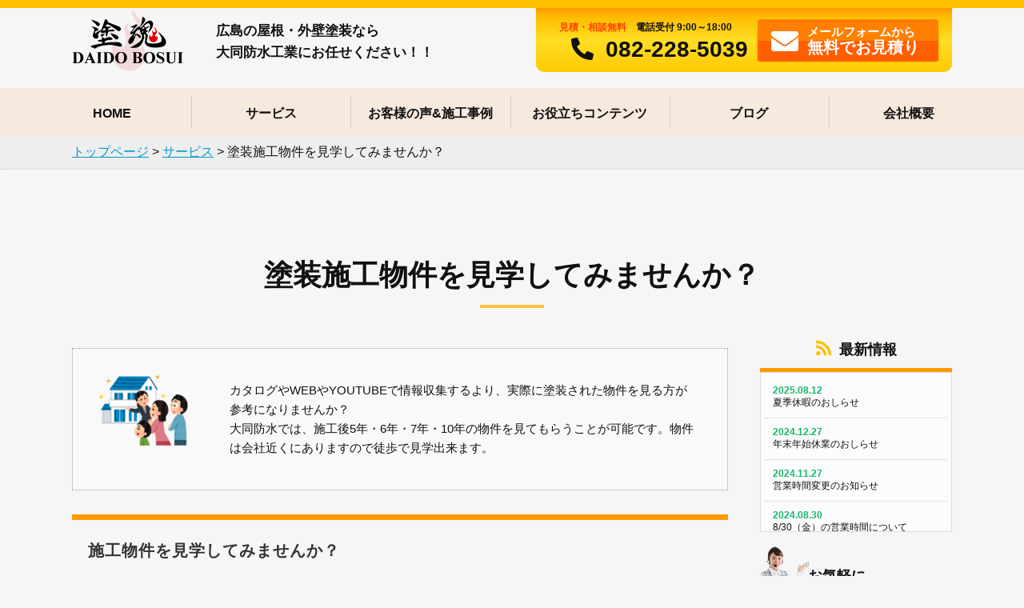

--- FILE ---
content_type: text/html; charset=UTF-8
request_url: https://gaiheki.bosui.net/service/kengaku/
body_size: 17675
content:
<!doctype html>
<html>
<head>
    <meta charset="utf-8">

    <meta name="viewport" content="width=device-width,initial-scale=1.0,minimum-scale=1.0">

    <title>行列のできる広島の屋根・外壁塗装専門店 大同防水工業株式会社</title>
    <meta name="Keywords" content="広島市,外壁塗装,屋根塗装,防水,専門,業者,断熱,遮熱,ガイナ"/>
    
    <!--[if lt IE 9]>
    <script src="http://css3-mediaqueries-js.googlecode.com/svn/trunk/css3-mediaqueries.js"></script>
    <script type="text/javascript" src="http://html5shim.googlecode.com/svn/trunk/html5.js"></script>
    <![endif]-->
    
		<!-- All in One SEO 4.9.3 - aioseo.com -->
	<meta name="robots" content="max-image-preview:large" />
	<link rel="canonical" href="https://gaiheki.bosui.net/service/kengaku/" />
	<meta name="generator" content="All in One SEO (AIOSEO) 4.9.3" />
		<meta property="og:locale" content="ja_JP" />
		<meta property="og:site_name" content="大同防水工業(株)" />
		<meta property="og:type" content="article" />
		<meta property="og:title" content="塗装施工物件を見学してみませんか？ | 大同防水工業(株)" />
		<meta property="og:url" content="https://gaiheki.bosui.net/service/kengaku/" />
		<meta property="og:image" content="https://gaiheki.bosui.net/wp-content/uploads/2020/12/blog036.png" />
		<meta property="og:image:secure_url" content="https://gaiheki.bosui.net/wp-content/uploads/2020/12/blog036.png" />
		<meta property="og:image:width" content="300" />
		<meta property="og:image:height" content="239" />
		<meta property="article:published_time" content="2020-12-30T14:38:51+00:00" />
		<meta property="article:modified_time" content="2024-05-09T05:04:43+00:00" />
		<meta name="twitter:card" content="summary" />
		<meta name="twitter:title" content="塗装施工物件を見学してみませんか？ | 大同防水工業(株)" />
		<meta name="twitter:image" content="https://gaiheki.bosui.net/wp-content/uploads/2020/12/blog036.png" />
		<script type="application/ld+json" class="aioseo-schema">
			{"@context":"https:\/\/schema.org","@graph":[{"@type":"BreadcrumbList","@id":"https:\/\/gaiheki.bosui.net\/service\/kengaku\/#breadcrumblist","itemListElement":[{"@type":"ListItem","@id":"https:\/\/gaiheki.bosui.net#listItem","position":1,"name":"\u30db\u30fc\u30e0","item":"https:\/\/gaiheki.bosui.net","nextItem":{"@type":"ListItem","@id":"https:\/\/gaiheki.bosui.net\/service\/#listItem","name":"\u30b5\u30fc\u30d3\u30b9"}},{"@type":"ListItem","@id":"https:\/\/gaiheki.bosui.net\/service\/#listItem","position":2,"name":"\u30b5\u30fc\u30d3\u30b9","item":"https:\/\/gaiheki.bosui.net\/service\/","nextItem":{"@type":"ListItem","@id":"https:\/\/gaiheki.bosui.net\/service\/kengaku\/#listItem","name":"\u5857\u88c5\u65bd\u5de5\u7269\u4ef6\u3092\u898b\u5b66\u3057\u3066\u307f\u307e\u305b\u3093\u304b\uff1f"},"previousItem":{"@type":"ListItem","@id":"https:\/\/gaiheki.bosui.net#listItem","name":"\u30db\u30fc\u30e0"}},{"@type":"ListItem","@id":"https:\/\/gaiheki.bosui.net\/service\/kengaku\/#listItem","position":3,"name":"\u5857\u88c5\u65bd\u5de5\u7269\u4ef6\u3092\u898b\u5b66\u3057\u3066\u307f\u307e\u305b\u3093\u304b\uff1f","previousItem":{"@type":"ListItem","@id":"https:\/\/gaiheki.bosui.net\/service\/#listItem","name":"\u30b5\u30fc\u30d3\u30b9"}}]},{"@type":"Organization","@id":"https:\/\/gaiheki.bosui.net\/#organization","name":"\u5927\u540c\u9632\u6c34\u5de5\u696d(\u682a)","description":"\u5275\u696d52\u5e74\u3001\u5e83\u5cf6\u5e02\u306e\u884c\u5217\u306e\u3067\u304d\u308b\u5916\u58c1\u5857\u88c5\u5c02\u9580\u5e97\u3001\u5927\u540c\u9632\u6c34\u5de5\u696d\u3067\u3059\u3002\u8a2a\u554f\u8ca9\u58f2\u696d\u8005\u3084\u30cf\u30a6\u30b9\u30e1\u30fc\u30ab\u30fc\u306a\u3069\u4ed6\u793e\u306e\u63d0\u6848\u306b\u7d0d\u5f97\u304c\u3044\u304b\u306a\u3044\u65b9\u3001\u3082\u3046\uff11\u793e\u898b\u7a4d\u3092\u53d6\u3063\u3066\u307f\u305f\u3044\u65b9\u3078\u3001\u4f4f\u307e\u3044\u3092\u9577\u6301\u3061\u3055\u305b\u308b\u305f\u3081\u306e\u6700\u9069\u306a\u5857\u88c5\u5de5\u4e8b\u3092\u3054\u63d0\u6848\u3092\u3057\u307e\u3059\u3002\u30a2\u30d5\u30bf\u30fc\u70b9\u691c\u306b\u81ea\u4fe1\u3042\u308a\u3002\u5730\u57df\u5bc6\u7740\u578b\u3002","url":"https:\/\/gaiheki.bosui.net\/","sameAs":["https:\/\/www.instagram.com\/daido_bosui\/"]},{"@type":"WebPage","@id":"https:\/\/gaiheki.bosui.net\/service\/kengaku\/#webpage","url":"https:\/\/gaiheki.bosui.net\/service\/kengaku\/","name":"\u5857\u88c5\u65bd\u5de5\u7269\u4ef6\u3092\u898b\u5b66\u3057\u3066\u307f\u307e\u305b\u3093\u304b\uff1f | \u5927\u540c\u9632\u6c34\u5de5\u696d(\u682a)","inLanguage":"ja","isPartOf":{"@id":"https:\/\/gaiheki.bosui.net\/#website"},"breadcrumb":{"@id":"https:\/\/gaiheki.bosui.net\/service\/kengaku\/#breadcrumblist"},"datePublished":"2020-12-30T23:38:51+09:00","dateModified":"2024-05-09T14:04:43+09:00"},{"@type":"WebSite","@id":"https:\/\/gaiheki.bosui.net\/#website","url":"https:\/\/gaiheki.bosui.net\/","name":"\u5927\u540c\u9632\u6c34\u5de5\u696d(\u682a)","description":"\u5275\u696d52\u5e74\u3001\u5e83\u5cf6\u5e02\u306e\u884c\u5217\u306e\u3067\u304d\u308b\u5916\u58c1\u5857\u88c5\u5c02\u9580\u5e97\u3001\u5927\u540c\u9632\u6c34\u5de5\u696d\u3067\u3059\u3002\u8a2a\u554f\u8ca9\u58f2\u696d\u8005\u3084\u30cf\u30a6\u30b9\u30e1\u30fc\u30ab\u30fc\u306a\u3069\u4ed6\u793e\u306e\u63d0\u6848\u306b\u7d0d\u5f97\u304c\u3044\u304b\u306a\u3044\u65b9\u3001\u3082\u3046\uff11\u793e\u898b\u7a4d\u3092\u53d6\u3063\u3066\u307f\u305f\u3044\u65b9\u3078\u3001\u4f4f\u307e\u3044\u3092\u9577\u6301\u3061\u3055\u305b\u308b\u305f\u3081\u306e\u6700\u9069\u306a\u5857\u88c5\u5de5\u4e8b\u3092\u3054\u63d0\u6848\u3092\u3057\u307e\u3059\u3002\u30a2\u30d5\u30bf\u30fc\u70b9\u691c\u306b\u81ea\u4fe1\u3042\u308a\u3002\u5730\u57df\u5bc6\u7740\u578b\u3002","inLanguage":"ja","publisher":{"@id":"https:\/\/gaiheki.bosui.net\/#organization"}}]}
		</script>
		<!-- All in One SEO -->

<link rel='dns-prefetch' href='//fonts.googleapis.com' />
<link rel='dns-prefetch' href='//use.fontawesome.com' />
<link rel="alternate" title="oEmbed (JSON)" type="application/json+oembed" href="https://gaiheki.bosui.net/wp-json/oembed/1.0/embed?url=https%3A%2F%2Fgaiheki.bosui.net%2Fservice%2Fkengaku%2F" />
<link rel="alternate" title="oEmbed (XML)" type="text/xml+oembed" href="https://gaiheki.bosui.net/wp-json/oembed/1.0/embed?url=https%3A%2F%2Fgaiheki.bosui.net%2Fservice%2Fkengaku%2F&#038;format=xml" />
		<!-- This site uses the Google Analytics by MonsterInsights plugin v9.11.1 - Using Analytics tracking - https://www.monsterinsights.com/ -->
		<!-- Note: MonsterInsights is not currently configured on this site. The site owner needs to authenticate with Google Analytics in the MonsterInsights settings panel. -->
					<!-- No tracking code set -->
				<!-- / Google Analytics by MonsterInsights -->
		<style id='wp-img-auto-sizes-contain-inline-css' type='text/css'>
img:is([sizes=auto i],[sizes^="auto," i]){contain-intrinsic-size:3000px 1500px}
/*# sourceURL=wp-img-auto-sizes-contain-inline-css */
</style>
<style id='wp-emoji-styles-inline-css' type='text/css'>

	img.wp-smiley, img.emoji {
		display: inline !important;
		border: none !important;
		box-shadow: none !important;
		height: 1em !important;
		width: 1em !important;
		margin: 0 0.07em !important;
		vertical-align: -0.1em !important;
		background: none !important;
		padding: 0 !important;
	}
/*# sourceURL=wp-emoji-styles-inline-css */
</style>
<style id='wp-block-library-inline-css' type='text/css'>
:root{--wp-block-synced-color:#7a00df;--wp-block-synced-color--rgb:122,0,223;--wp-bound-block-color:var(--wp-block-synced-color);--wp-editor-canvas-background:#ddd;--wp-admin-theme-color:#007cba;--wp-admin-theme-color--rgb:0,124,186;--wp-admin-theme-color-darker-10:#006ba1;--wp-admin-theme-color-darker-10--rgb:0,107,160.5;--wp-admin-theme-color-darker-20:#005a87;--wp-admin-theme-color-darker-20--rgb:0,90,135;--wp-admin-border-width-focus:2px}@media (min-resolution:192dpi){:root{--wp-admin-border-width-focus:1.5px}}.wp-element-button{cursor:pointer}:root .has-very-light-gray-background-color{background-color:#eee}:root .has-very-dark-gray-background-color{background-color:#313131}:root .has-very-light-gray-color{color:#eee}:root .has-very-dark-gray-color{color:#313131}:root .has-vivid-green-cyan-to-vivid-cyan-blue-gradient-background{background:linear-gradient(135deg,#00d084,#0693e3)}:root .has-purple-crush-gradient-background{background:linear-gradient(135deg,#34e2e4,#4721fb 50%,#ab1dfe)}:root .has-hazy-dawn-gradient-background{background:linear-gradient(135deg,#faaca8,#dad0ec)}:root .has-subdued-olive-gradient-background{background:linear-gradient(135deg,#fafae1,#67a671)}:root .has-atomic-cream-gradient-background{background:linear-gradient(135deg,#fdd79a,#004a59)}:root .has-nightshade-gradient-background{background:linear-gradient(135deg,#330968,#31cdcf)}:root .has-midnight-gradient-background{background:linear-gradient(135deg,#020381,#2874fc)}:root{--wp--preset--font-size--normal:16px;--wp--preset--font-size--huge:42px}.has-regular-font-size{font-size:1em}.has-larger-font-size{font-size:2.625em}.has-normal-font-size{font-size:var(--wp--preset--font-size--normal)}.has-huge-font-size{font-size:var(--wp--preset--font-size--huge)}.has-text-align-center{text-align:center}.has-text-align-left{text-align:left}.has-text-align-right{text-align:right}.has-fit-text{white-space:nowrap!important}#end-resizable-editor-section{display:none}.aligncenter{clear:both}.items-justified-left{justify-content:flex-start}.items-justified-center{justify-content:center}.items-justified-right{justify-content:flex-end}.items-justified-space-between{justify-content:space-between}.screen-reader-text{border:0;clip-path:inset(50%);height:1px;margin:-1px;overflow:hidden;padding:0;position:absolute;width:1px;word-wrap:normal!important}.screen-reader-text:focus{background-color:#ddd;clip-path:none;color:#444;display:block;font-size:1em;height:auto;left:5px;line-height:normal;padding:15px 23px 14px;text-decoration:none;top:5px;width:auto;z-index:100000}html :where(.has-border-color){border-style:solid}html :where([style*=border-top-color]){border-top-style:solid}html :where([style*=border-right-color]){border-right-style:solid}html :where([style*=border-bottom-color]){border-bottom-style:solid}html :where([style*=border-left-color]){border-left-style:solid}html :where([style*=border-width]){border-style:solid}html :where([style*=border-top-width]){border-top-style:solid}html :where([style*=border-right-width]){border-right-style:solid}html :where([style*=border-bottom-width]){border-bottom-style:solid}html :where([style*=border-left-width]){border-left-style:solid}html :where(img[class*=wp-image-]){height:auto;max-width:100%}:where(figure){margin:0 0 1em}html :where(.is-position-sticky){--wp-admin--admin-bar--position-offset:var(--wp-admin--admin-bar--height,0px)}@media screen and (max-width:600px){html :where(.is-position-sticky){--wp-admin--admin-bar--position-offset:0px}}

/*# sourceURL=wp-block-library-inline-css */
</style><style id='global-styles-inline-css' type='text/css'>
:root{--wp--preset--aspect-ratio--square: 1;--wp--preset--aspect-ratio--4-3: 4/3;--wp--preset--aspect-ratio--3-4: 3/4;--wp--preset--aspect-ratio--3-2: 3/2;--wp--preset--aspect-ratio--2-3: 2/3;--wp--preset--aspect-ratio--16-9: 16/9;--wp--preset--aspect-ratio--9-16: 9/16;--wp--preset--color--black: #000000;--wp--preset--color--cyan-bluish-gray: #abb8c3;--wp--preset--color--white: #ffffff;--wp--preset--color--pale-pink: #f78da7;--wp--preset--color--vivid-red: #cf2e2e;--wp--preset--color--luminous-vivid-orange: #ff6900;--wp--preset--color--luminous-vivid-amber: #fcb900;--wp--preset--color--light-green-cyan: #7bdcb5;--wp--preset--color--vivid-green-cyan: #00d084;--wp--preset--color--pale-cyan-blue: #8ed1fc;--wp--preset--color--vivid-cyan-blue: #0693e3;--wp--preset--color--vivid-purple: #9b51e0;--wp--preset--gradient--vivid-cyan-blue-to-vivid-purple: linear-gradient(135deg,rgb(6,147,227) 0%,rgb(155,81,224) 100%);--wp--preset--gradient--light-green-cyan-to-vivid-green-cyan: linear-gradient(135deg,rgb(122,220,180) 0%,rgb(0,208,130) 100%);--wp--preset--gradient--luminous-vivid-amber-to-luminous-vivid-orange: linear-gradient(135deg,rgb(252,185,0) 0%,rgb(255,105,0) 100%);--wp--preset--gradient--luminous-vivid-orange-to-vivid-red: linear-gradient(135deg,rgb(255,105,0) 0%,rgb(207,46,46) 100%);--wp--preset--gradient--very-light-gray-to-cyan-bluish-gray: linear-gradient(135deg,rgb(238,238,238) 0%,rgb(169,184,195) 100%);--wp--preset--gradient--cool-to-warm-spectrum: linear-gradient(135deg,rgb(74,234,220) 0%,rgb(151,120,209) 20%,rgb(207,42,186) 40%,rgb(238,44,130) 60%,rgb(251,105,98) 80%,rgb(254,248,76) 100%);--wp--preset--gradient--blush-light-purple: linear-gradient(135deg,rgb(255,206,236) 0%,rgb(152,150,240) 100%);--wp--preset--gradient--blush-bordeaux: linear-gradient(135deg,rgb(254,205,165) 0%,rgb(254,45,45) 50%,rgb(107,0,62) 100%);--wp--preset--gradient--luminous-dusk: linear-gradient(135deg,rgb(255,203,112) 0%,rgb(199,81,192) 50%,rgb(65,88,208) 100%);--wp--preset--gradient--pale-ocean: linear-gradient(135deg,rgb(255,245,203) 0%,rgb(182,227,212) 50%,rgb(51,167,181) 100%);--wp--preset--gradient--electric-grass: linear-gradient(135deg,rgb(202,248,128) 0%,rgb(113,206,126) 100%);--wp--preset--gradient--midnight: linear-gradient(135deg,rgb(2,3,129) 0%,rgb(40,116,252) 100%);--wp--preset--font-size--small: 13px;--wp--preset--font-size--medium: 20px;--wp--preset--font-size--large: 36px;--wp--preset--font-size--x-large: 42px;--wp--preset--spacing--20: 0.44rem;--wp--preset--spacing--30: 0.67rem;--wp--preset--spacing--40: 1rem;--wp--preset--spacing--50: 1.5rem;--wp--preset--spacing--60: 2.25rem;--wp--preset--spacing--70: 3.38rem;--wp--preset--spacing--80: 5.06rem;--wp--preset--shadow--natural: 6px 6px 9px rgba(0, 0, 0, 0.2);--wp--preset--shadow--deep: 12px 12px 50px rgba(0, 0, 0, 0.4);--wp--preset--shadow--sharp: 6px 6px 0px rgba(0, 0, 0, 0.2);--wp--preset--shadow--outlined: 6px 6px 0px -3px rgb(255, 255, 255), 6px 6px rgb(0, 0, 0);--wp--preset--shadow--crisp: 6px 6px 0px rgb(0, 0, 0);}:where(.is-layout-flex){gap: 0.5em;}:where(.is-layout-grid){gap: 0.5em;}body .is-layout-flex{display: flex;}.is-layout-flex{flex-wrap: wrap;align-items: center;}.is-layout-flex > :is(*, div){margin: 0;}body .is-layout-grid{display: grid;}.is-layout-grid > :is(*, div){margin: 0;}:where(.wp-block-columns.is-layout-flex){gap: 2em;}:where(.wp-block-columns.is-layout-grid){gap: 2em;}:where(.wp-block-post-template.is-layout-flex){gap: 1.25em;}:where(.wp-block-post-template.is-layout-grid){gap: 1.25em;}.has-black-color{color: var(--wp--preset--color--black) !important;}.has-cyan-bluish-gray-color{color: var(--wp--preset--color--cyan-bluish-gray) !important;}.has-white-color{color: var(--wp--preset--color--white) !important;}.has-pale-pink-color{color: var(--wp--preset--color--pale-pink) !important;}.has-vivid-red-color{color: var(--wp--preset--color--vivid-red) !important;}.has-luminous-vivid-orange-color{color: var(--wp--preset--color--luminous-vivid-orange) !important;}.has-luminous-vivid-amber-color{color: var(--wp--preset--color--luminous-vivid-amber) !important;}.has-light-green-cyan-color{color: var(--wp--preset--color--light-green-cyan) !important;}.has-vivid-green-cyan-color{color: var(--wp--preset--color--vivid-green-cyan) !important;}.has-pale-cyan-blue-color{color: var(--wp--preset--color--pale-cyan-blue) !important;}.has-vivid-cyan-blue-color{color: var(--wp--preset--color--vivid-cyan-blue) !important;}.has-vivid-purple-color{color: var(--wp--preset--color--vivid-purple) !important;}.has-black-background-color{background-color: var(--wp--preset--color--black) !important;}.has-cyan-bluish-gray-background-color{background-color: var(--wp--preset--color--cyan-bluish-gray) !important;}.has-white-background-color{background-color: var(--wp--preset--color--white) !important;}.has-pale-pink-background-color{background-color: var(--wp--preset--color--pale-pink) !important;}.has-vivid-red-background-color{background-color: var(--wp--preset--color--vivid-red) !important;}.has-luminous-vivid-orange-background-color{background-color: var(--wp--preset--color--luminous-vivid-orange) !important;}.has-luminous-vivid-amber-background-color{background-color: var(--wp--preset--color--luminous-vivid-amber) !important;}.has-light-green-cyan-background-color{background-color: var(--wp--preset--color--light-green-cyan) !important;}.has-vivid-green-cyan-background-color{background-color: var(--wp--preset--color--vivid-green-cyan) !important;}.has-pale-cyan-blue-background-color{background-color: var(--wp--preset--color--pale-cyan-blue) !important;}.has-vivid-cyan-blue-background-color{background-color: var(--wp--preset--color--vivid-cyan-blue) !important;}.has-vivid-purple-background-color{background-color: var(--wp--preset--color--vivid-purple) !important;}.has-black-border-color{border-color: var(--wp--preset--color--black) !important;}.has-cyan-bluish-gray-border-color{border-color: var(--wp--preset--color--cyan-bluish-gray) !important;}.has-white-border-color{border-color: var(--wp--preset--color--white) !important;}.has-pale-pink-border-color{border-color: var(--wp--preset--color--pale-pink) !important;}.has-vivid-red-border-color{border-color: var(--wp--preset--color--vivid-red) !important;}.has-luminous-vivid-orange-border-color{border-color: var(--wp--preset--color--luminous-vivid-orange) !important;}.has-luminous-vivid-amber-border-color{border-color: var(--wp--preset--color--luminous-vivid-amber) !important;}.has-light-green-cyan-border-color{border-color: var(--wp--preset--color--light-green-cyan) !important;}.has-vivid-green-cyan-border-color{border-color: var(--wp--preset--color--vivid-green-cyan) !important;}.has-pale-cyan-blue-border-color{border-color: var(--wp--preset--color--pale-cyan-blue) !important;}.has-vivid-cyan-blue-border-color{border-color: var(--wp--preset--color--vivid-cyan-blue) !important;}.has-vivid-purple-border-color{border-color: var(--wp--preset--color--vivid-purple) !important;}.has-vivid-cyan-blue-to-vivid-purple-gradient-background{background: var(--wp--preset--gradient--vivid-cyan-blue-to-vivid-purple) !important;}.has-light-green-cyan-to-vivid-green-cyan-gradient-background{background: var(--wp--preset--gradient--light-green-cyan-to-vivid-green-cyan) !important;}.has-luminous-vivid-amber-to-luminous-vivid-orange-gradient-background{background: var(--wp--preset--gradient--luminous-vivid-amber-to-luminous-vivid-orange) !important;}.has-luminous-vivid-orange-to-vivid-red-gradient-background{background: var(--wp--preset--gradient--luminous-vivid-orange-to-vivid-red) !important;}.has-very-light-gray-to-cyan-bluish-gray-gradient-background{background: var(--wp--preset--gradient--very-light-gray-to-cyan-bluish-gray) !important;}.has-cool-to-warm-spectrum-gradient-background{background: var(--wp--preset--gradient--cool-to-warm-spectrum) !important;}.has-blush-light-purple-gradient-background{background: var(--wp--preset--gradient--blush-light-purple) !important;}.has-blush-bordeaux-gradient-background{background: var(--wp--preset--gradient--blush-bordeaux) !important;}.has-luminous-dusk-gradient-background{background: var(--wp--preset--gradient--luminous-dusk) !important;}.has-pale-ocean-gradient-background{background: var(--wp--preset--gradient--pale-ocean) !important;}.has-electric-grass-gradient-background{background: var(--wp--preset--gradient--electric-grass) !important;}.has-midnight-gradient-background{background: var(--wp--preset--gradient--midnight) !important;}.has-small-font-size{font-size: var(--wp--preset--font-size--small) !important;}.has-medium-font-size{font-size: var(--wp--preset--font-size--medium) !important;}.has-large-font-size{font-size: var(--wp--preset--font-size--large) !important;}.has-x-large-font-size{font-size: var(--wp--preset--font-size--x-large) !important;}
/*# sourceURL=global-styles-inline-css */
</style>

<style id='classic-theme-styles-inline-css' type='text/css'>
/*! This file is auto-generated */
.wp-block-button__link{color:#fff;background-color:#32373c;border-radius:9999px;box-shadow:none;text-decoration:none;padding:calc(.667em + 2px) calc(1.333em + 2px);font-size:1.125em}.wp-block-file__button{background:#32373c;color:#fff;text-decoration:none}
/*# sourceURL=/wp-includes/css/classic-themes.min.css */
</style>
<link rel='stylesheet' id='contact-form-7-css' href='https://gaiheki.bosui.net/wp-content/plugins/contact-form-7/includes/css/styles.css?ver=6.1.4' type='text/css' media='all' />
<link rel='stylesheet' id='style-css-css' href='https://gaiheki.bosui.net/wp-content/themes/daidobousui/css/style.css?ver=1.0.0' type='text/css' media='all' />
<link rel='stylesheet' id='overwrite-css-css' href='https://gaiheki.bosui.net/wp-content/themes/daidobousui/css/overwrite.css?ver=1.0.0' type='text/css' media='all' />
<link rel='stylesheet' id='garamond-css-css' href='https://fonts.googleapis.com/css?family=EB+Garamond&#038;ver=1.0.0' type='text/css' media='all' />
<link rel='stylesheet' id='sawarabimincho-css-css' href='https://fonts.googleapis.com/earlyaccess/sawarabimincho.css?ver=1.0.0' type='text/css' media='all' />
<link rel='stylesheet' id='Cormorant+Garamond-css-css' href='https://fonts.googleapis.com/css?family=Cormorant+Garamond&#038;ver=1.0.0' type='text/css' media='all' />
<link rel='stylesheet' id='Raleway-css-css' href='https://fonts.googleapis.com/css?family=Raleway&#038;ver=1.0.0' type='text/css' media='all' />
<link rel='stylesheet' id='fontawesome-css-css' href='https://use.fontawesome.com/releases/v5.9.0/css/all.css?ver=1.0.0' type='text/css' media='all' />
<link rel='stylesheet' id='wp-pagenavi-css' href='https://gaiheki.bosui.net/wp-content/plugins/wp-pagenavi/pagenavi-css.css?ver=2.70' type='text/css' media='all' />
<script type="text/javascript" src="https://gaiheki.bosui.net/wp-includes/js/jquery/jquery.min.js?ver=3.7.1" id="jquery-core-js"></script>
<script type="text/javascript" src="https://gaiheki.bosui.net/wp-includes/js/jquery/jquery-migrate.min.js?ver=3.4.1" id="jquery-migrate-js"></script>
<link rel="https://api.w.org/" href="https://gaiheki.bosui.net/wp-json/" /><link rel="alternate" title="JSON" type="application/json" href="https://gaiheki.bosui.net/wp-json/wp/v2/pages/3000" /><link rel="EditURI" type="application/rsd+xml" title="RSD" href="https://gaiheki.bosui.net/xmlrpc.php?rsd" />
<meta name="generator" content="WordPress 6.9" />
<link rel='shortlink' href='https://gaiheki.bosui.net/?p=3000' />
<link rel="icon" href="https://gaiheki.bosui.net/wp-content/uploads/2021/01/cropped-favicon-32x32.png" sizes="32x32" />
<link rel="icon" href="https://gaiheki.bosui.net/wp-content/uploads/2021/01/cropped-favicon-192x192.png" sizes="192x192" />
<link rel="apple-touch-icon" href="https://gaiheki.bosui.net/wp-content/uploads/2021/01/cropped-favicon-180x180.png" />
<meta name="msapplication-TileImage" content="https://gaiheki.bosui.net/wp-content/uploads/2021/01/cropped-favicon-270x270.png" />
    <!-- Global site tag (gtag.js) - Google Analytics -->
    <script async src="https://www.googletagmanager.com/gtag/js?id=UA-106491316-2"></script>
    <script>
        window.dataLayer = window.dataLayer || [];
        function gtag(){dataLayer.push(arguments);}
        gtag('js', new Date());
		gtag('config', 'AW-834449150');
        gtag('config', 'UA-106491316-2');
    </script>

<!-- Google Tag Manager -->
<script>(function(w,d,s,l,i){w[l]=w[l]||[];w[l].push({'gtm.start':
new Date().getTime(),event:'gtm.js'});var f=d.getElementsByTagName(s)[0],
j=d.createElement(s),dl=l!='dataLayer'?'&l='+l:'';j.async=true;j.src=
'https://www.googletagmanager.com/gtm.js?id='+i+dl;f.parentNode.insertBefore(j,f);
})(window,document,'script','dataLayer','GTM-KRSQSTD');</script>
<!-- End Google Tag Manager -->

</head>
<body>
<!-- Google Tag Manager (noscript) -->
<noscript><iframe src="https://www.googletagmanager.com/ns.html?id=GTM-KRSQSTD"
height="0" width="0" style="display:none;visibility:hidden"></iframe></noscript>
<!-- End Google Tag Manager (noscript) -->


<!--<div class="loader-wrap">-->
<!--    <div class="loader">Loading...</div>-->
<!--</div>-->


<header>

    <div class="bg_bl"></div>

    <div class="head_pc">
        <div class="head_in">
            <a href="https://gaiheki.bosui.net" class="logo"><img src="https://gaiheki.bosui.net/wp-content/themes/daidobousui/img/logo.png" alt="行列のできる広島の屋根・外壁塗装専門店 大同防水工業株式会社"></a>
            <h1>広島の屋根・外壁塗装なら<br>
                大同防水工業にお任せください！！</h1>

            <div id="h_box_sp">

                <div class="h_tel"><span><strong>見積・相談無料</strong>　電話受付 9:00～18:00</span><br>
                    <a href="tel:082-228-5039"><i class="fas fa-phone-alt"></i>082-228-5039</a></div>
                <div class="h_btn">
                    <a href="https://gaiheki.bosui.net/contact"><i class="fas fa-envelope"></i><span class="no_480">メール</span>フォームから<br class="no_sp">
                        <strong>無料でお見積り</strong></a>
                </div>

            </div>
        </div><!--/head_in-->
    </div><!--/head_pc-->
            <div class="pos_rel g_review_anker active">
        </div>
    
    <div class="menu_btn">
        <span class="top"></span>
        <span class="middle"></span>
        <span class="bottom"></span>
    </div>
    <nav id="g_navi">
<ul class="navi_base">
<li><a href="https://gaiheki.bosui.net">HOME</a></li>
<li><a href="https://gaiheki.bosui.net/service">サービス</a></li>
<li><a href="https://gaiheki.bosui.net/works">お客様の声&施工事例</a></li>
<li><a href="https://gaiheki.bosui.net/oyakudachi">お役立ちコンテンツ</a></li>
<li><a href="https://gaiheki.bosui.net/blog">ブログ</a></li>
<li><a href="https://gaiheki.bosui.net/aboutus">会社概要</a></li>
</ul>
</nav></header>
<div class="pankuzu">
    <ul>
        <span property="itemListElement" typeof="ListItem"><a property="item" typeof="WebPage" title="Go to 大同防水工業(株)." href="https://gaiheki.bosui.net" class="home" ><span property="name">トップページ</span></a><meta property="position" content="1"></span> &gt; <span property="itemListElement" typeof="ListItem"><a property="item" typeof="WebPage" title="Go to サービス." href="https://gaiheki.bosui.net/service/" class="post post-page" ><span property="name">サービス</span></a><meta property="position" content="2"></span> &gt; <span property="itemListElement" typeof="ListItem"><span property="name" class="post post-page current-item">塗装施工物件を見学してみませんか？</span><meta property="url" content="https://gaiheki.bosui.net/service/kengaku/"><meta property="position" content="3"></span>    </ul>
</div>
<div class="cont_2clm clfix effect">
    <h2>塗装施工物件を見学してみませんか？</h2>
            <div class="content">
                    <div class="box_youyaku clfix">
                

                    
                                            <div class="img_box">
                            <img src="https://gaiheki.bosui.net/wp-content/uploads/2024/04/581062c4f56165cd8ae2a87580cd7d26.png" alt="">
                                                    </div>
                    

                                <div class="box_youyaku_desc">
                    


                                            <p class="sp_cl">
                            カタログやWEBやYOUTUBEで情報収集するより、実際に塗装された物件を見る方が参考になりませんか？
<br>
大同防水では、施工後5年・6年・7年・10年の物件を見てもらうことが可能です。物件は会社近くにありますので徒歩で見学出来ます。                        </p>
                                    </div>
            </div>
        




        
                <h3>施工物件を見学してみませんか？</h3>
<p><img fetchpriority="high" decoding="async" src="https://gaiheki.bosui.net/wp-content/uploads/2020/12/blog036.png" alt="" width="300" height="239" class="alignright size-full wp-image-2392" /></p>
<p>塗装工事は製品ではないので、どうしても机上でカタログやカラーシミュレーションなどから仕上がりを想像するしかありません。</p>
<p>それなのに工事金額は100万円以上と高額・・・イメージだけで購入するにはあまりにもリスクが大きいと思います。</p>
<p>これでは業者選びはおろか、塗り替えすること自体ハードルが高いのではないでしょうか？</p>
<p>大同防水では、実際に弊社が塗装した施工現場（ＯＢ様宅）を見学していただくことができます。</p>
<p>例えば・・・</p>
<p>「Ｑ.ガイナで検討中だけどネットで調べてみたらガイナは汚れるとか目地が割れるとかいろいろ書かれているけど実際はどうなのだろう？」<br />
「Ｑ.アステックリファイン1000の艶はどのくらいの艶なのだろう？あまりピカピカ光るのは嫌だなぁ」<br />
「Ｑ.多彩模様グラナートＳＰ・ダイアカレイドなどは実際に仕上がった後はどんな雰囲気なんだろう？」<br />
「Ｑ.タイル調二色再現工法（ダブルトーン）にしたらどんな雰囲気なのだろう？」</p>
<p>など、実際に塗料を塗ってある建物を見ていただくことができます。もちろん、塗って5年、10年の現場もお見せすることもできます。</p>
<p>A4サイズの板見本、小さなカタログの断片、カラーシミュレーション、これだけではイメージが湧かないですよね。</p>
<p><u>仕上がりに自信がなければできません。お客様にご満足いただいていなければできません</u>。</p>
<p>自信があるからできます。</p>
<p>○○を塗ってある塗料の施工物件が見たいという方は、最寄りの弊社施工物件をご案内させていただきます。</p>
<h4>工事中の現場見学をしてみませんか？</h4>
<p>また、工事中の状況はホームページや見積書からではわかりません。</p>
<p>「Ｑ.足場はどのくらい張りだすのかな？境界は越えないだろうか？」<br />
「Ｑ.窓の養生はどんなだろう？窓は開くのかな？」<br />
「Ｑ.塗料が飛散しないか心配だけど養生はどの程度して貰えるのだろう？」<br />
「Ｑ.どんな職人さんが施工しているのだろう？」</p>
<p>これらは実際に工事を注文してみないとわからないことですよね？施工中の現場を見学してもらえればわかると思います。</p>
<p><strong>外壁塗装工事は100万円以上もかかるので絶対に失敗したくない</strong>という方は、是非大同防水が施工した実際の現場を見学してみて下さい。</p>
<p>なお、お申し込みは見学希望日より1週間前までにお願いします。</p>
        

                


        
        
        
        

        

    </div>
    <div class="side effect">


    <h2><i class="fas fa-rss"></i>最新情報</h2>
    <ul class="ul_news">
                        <li><a href="https://gaiheki.bosui.net/information/i16747/"><span>2025.08.12</span>夏季休暇のおしらせ　</a></li>
                            <li><a href="https://gaiheki.bosui.net/information/i15079/"><span>2024.12.27</span>年末年始休業のおしらせ</a></li>
                            <li><a href="https://gaiheki.bosui.net/information/i14801/"><span>2024.11.27</span>営業時間変更のお知らせ</a></li>
                            <li><a href="https://gaiheki.bosui.net/information/i14311/"><span>2024.08.30</span>8/30（金）の営業時間について</a></li>
                            <li><a href="https://gaiheki.bosui.net/information/i14198/"><span>2024.08.06</span>夏季休暇のお知らせ</a></li>
                            <li><a href="https://gaiheki.bosui.net/information/i13476/"><span>2024.05.17</span>【DAIDO TV】第28回しんちゃんの失敗しない外壁塗装7月放送回アーカイブを更新しました</a></li>
                            <li><a href="https://gaiheki.bosui.net/information/i13459/"><span>2024.05.16</span>【DAIDO TV】第27回しんちゃんの失敗しない外壁塗装6月放送回アーカイブを更新しました</a></li>
                            <li><a href="https://gaiheki.bosui.net/information/i13400/"><span>2024.05.13</span>【DAIDO TV】第26回しんちゃんの失敗しない外壁塗装5月放送回アーカイブを更新しました</a></li>
                            <li><a href="https://gaiheki.bosui.net/information/i13321/"><span>2024.05.09</span>LINE公式アカウント変更のお知らせ</a></li>
                            <li><a href="https://gaiheki.bosui.net/information/i13316/"><span>2024.05.08</span>【DAIDO TV】第25回しんちゃんの失敗しない外壁塗装4月放送回アーカイブを更新しました</a></li>
                                </ul>



    <h2 class="h2_img"><img src="https://gaiheki.bosui.net/wp-content/themes/daidobousui/img/side_contact.png" alt="女性スタッフ">お気軽に<br>
                                                                    お問合せください！</h2>
    <div class="side_box">
        <ul class="img_list">
<li><img src="https://gaiheki.bosui.net/wp-content/themes/daidobousui/img/staff_01.jpg" alt="しながわ" ><br>しながわ</li>
<li><img src="https://gaiheki.bosui.net/wp-content/themes/daidobousui/img/staff_03.jpg" alt="うえむら" ><br>うえむら</li>
<li><img src="https://gaiheki.bosui.net/wp-content/themes/daidobousui/img/staff_04.jpg" alt="ますはら" ><br>ますはら</li>
<li><img src="https://gaiheki.bosui.net/wp-content/themes/daidobousui/img/staff_19.jpg" alt="まさひろ" ><br>まさひろ</li>
<li><img src="https://gaiheki.bosui.net/wp-content/themes/daidobousui/img/staff_12.jpg" alt="かわはら" ><br>かわはら</li>
<li><img src="https://gaiheki.bosui.net/wp-content/themes/daidobousui/img/staff_21.jpg" alt="おかむら" ><br>おかむら</li>
<li><img src="https://gaiheki.bosui.net/wp-content/themes/daidobousui/img/staff_14.jpg" alt="しもはらい" ><br>しもはらい</li>
<li><img src="https://gaiheki.bosui.net/wp-content/themes/daidobousui/img/staff_24.jpg" alt="うえだ" ><br>うえだ</li>
<li><img src="https://gaiheki.bosui.net/wp-content/themes/daidobousui/img/staff_20.jpg" alt="おきにし" ><br>おきにし</li>
<li><img src="https://gaiheki.bosui.net/wp-content/themes/daidobousui/img/staff_05.jpg" alt="のりみつ" ><br>のりみつ</li>
<li><img src="https://gaiheki.bosui.net/wp-content/themes/daidobousui/img/staff_06.jpg" alt="ふくだ" ><br>ふくだ</li>
<li><img src="https://gaiheki.bosui.net/wp-content/themes/daidobousui/img/staff_07.jpg" alt="ふじわら" ><br>ふじわら</li>
<li><img src="https://gaiheki.bosui.net/wp-content/themes/daidobousui/img/staff_08.jpg" alt="そね" ><br>そね</li>
<li><img src="https://gaiheki.bosui.net/wp-content/themes/daidobousui/img/staff_09.jpg" alt="きのう" ><br>きのう</li>
<li><img src="https://gaiheki.bosui.net/wp-content/themes/daidobousui/img/staff_10.jpg" alt="かつたに" ><br>かつたに</li>
<li><img src="https://gaiheki.bosui.net/wp-content/themes/daidobousui/img/staff_11.jpg" alt="たなか" ><br>たなか</li>
<li><img src="https://gaiheki.bosui.net/wp-content/themes/daidobousui/img/staff_13.jpg" alt="いしい" ><br>いしい</li>
<li><img src="https://gaiheki.bosui.net/wp-content/themes/daidobousui/img/staff_23.jpg" alt="もりみょう" ><br>もりみょう</li>
</ul>
        <div class="side_btn"><a href="https://gaiheki.bosui.net/contact"><span>お気軽にご相談ください！</span><br>
                <i class="fas fa-envelope"></i>お問い合わせ</a></div>
	
	</div><!--/side_box-->

	<h2 class="h2_img voice"><img src="https://gaiheki.bosui.net/wp-content/themes/daidobousui/img/side_voice.png" alt="お客様の声">満足度<strong>96.8</strong>％！<br class="no_sp">
                                                                       お客様の声</h2>
    <div class="side_box">
<ul class="img_list voice">
<li><img src="https://gaiheki.bosui.net/wp-content/themes/daidobousui/img/voice_01.jpg" ><br>D様邸</li>
<li><img src="https://gaiheki.bosui.net/wp-content/themes/daidobousui/img/voice_02.jpg" ><br>S様邸</li>
<li><img src="https://gaiheki.bosui.net/wp-content/themes/daidobousui/img/voice_03.jpg" ><br>S様邸</li>
<li><img src="https://gaiheki.bosui.net/wp-content/themes/daidobousui/img/voice_04.jpg" ><br>A様邸</li>
<li><img src="https://gaiheki.bosui.net/wp-content/themes/daidobousui/img/voice_05.jpg" ><br>H様邸</li>
<li><img src="https://gaiheki.bosui.net/wp-content/themes/daidobousui/img/voice_06.jpg" ><br>G様邸</li>
</ul>
		<div class="side_btn"><a href="https://gaiheki.bosui.net/works"><i class="fas fa-comments"></i>お客様の声一覧</a></div>
	</div><!--/side_box-->

<h2 class="h2_02"><i class="fas fa-book"></i><a href="https://gaiheki.bosui.net/oyakudachi">お役立ちコンテンツ</a></h2>
<div class="side_box">
<ul class="side_list">
<li><a href="https://gaiheki.bosui.net/base">塗装の基礎知識</a></li>
<li><a href="https://gaiheki.bosui.net/gyousya">塗装業者選びのノウハウ</a></li>
<li><a href="https://gaiheki.bosui.net/kakaku">見積り・価格について</a></li>
<li><a href="https://gaiheki.bosui.net/koutei">工程について</a></li>
<li><a href="https://gaiheki.bosui.net/paint">塗料について</a></li>
<li><a href="https://gaiheki.bosui.net/paint/kaisetsu/">プロが塗料を徹底解説！</a></li>
<li><a href="https://gaiheki.bosui.net/material">外壁材・屋根材について</a></li>
<li><a href="https://gaiheki.bosui.net/rekka">劣化症状について</a></li>
<li><a href="https://gaiheki.bosui.net/color">色選びコツ</a></li>
<li><a href="https://gaiheki.bosui.net/house-maker">ハウスメーカー住宅を解説</a></li>
<li><a href="https://gaiheki.bosui.net/amamori">雨漏り補修について</a></li>
<li><a href="https://gaiheki.bosui.net/bousui">防水工事について</a></li>
<li><a href="https://gaiheki.bosui.net/base/faq">よくある質問</a></li>
<li><a href="https://gaiheki.bosui.net/otoku">お得情報</a></li>
</ul>
</div><!--/side_box-->

<h2 class="h2_02"><i class="fas fa-paint-roller"></i><a href="https://gaiheki.bosui.net/service">サービス</a></h2>
<div class="side_box">
<ul class="side_list">
<li><a href="https://gaiheki.bosui.net/service/omotenashi">大同防水の7つのおもてなし</a></li>
<li><a href="https://gaiheki.bosui.net/service/other-company">他店との違い</a></li>
<li><a href="https://gaiheki.bosui.net/service/work">大同防水の良い仕事の根拠</a></li>
<li><a href="https://gaiheki.bosui.net/service/mitsumori">お見積りまでの流れ</a></li>
<li><a href="https://gaiheki.bosui.net/service/nagare">外壁塗装工事の流れ</a></li>
<li><a href="https://gaiheki.bosui.net/service/drone">ドローン空撮による屋根アフター点検</a></li>
<li><a href="https://gaiheki.bosui.net/service/line">LINEでかんたん見積もり</a></li>
<li><a href="https://gaiheki.bosui.net/service/amamori119">雨漏り119について</a></li>
<li><a href="https://gaiheki.bosui.net/service/hiroshima-tosou">広島の実家を塗装したい県外に住まわれている方へ</a></li>
<li><a href="https://gaiheki.bosui.net/service/fair">展示会案内</a></li>
<li><a href="https://gaiheki.bosui.net/service/bactakleen">バクタクリーンでウイルスを除菌・感染予防</a></li>
<li><a href="https://gaiheki.bosui.net/service/creditcard">クレジットカード決済できます</a></li>
</ul>
</div><!--/side_box-->

<h2 class="h2_02"><i class="far fa-building"></i><li><a href="https://gaiheki.bosui.net/aboutus">大同防水工業について</a></li></h2>
<div class="side_box">
<ul class="side_list">
<li><a href="https://gaiheki.bosui.net/aboutus/covid19">新型コロナウイルス感染予防対策</a></li>
<li><a href="https://gaiheki.bosui.net/aboutus/harassment">カスタマーハラスメントに対する基本方針</a></li>
<li><a href="https://gaiheki.bosui.net/aboutus/company">会社概要</a></li>
<li><a href="https://gaiheki.bosui.net/aboutus/access">アクセス方法</a></li>
<li><a href="https://gaiheki.bosui.net/aboutus/claim">過去のクレーム・対応事例</a></li>
<li><a href="https://gaiheki.bosui.net/staffs">お客様の声＆施工事例</a></li>
<li><a href="https://gaiheki.bosui.net/aboutus/daidobousui-100">大同防水の目指す100</a></li>
<li><a href="https://gaiheki.bosui.net/aboutus/raido">外壁塗装ラジオ番組</a></li>
<li><a href="https://gaiheki.bosui.net/aboutus/recruit">求人情報</a></li>
<li><a href="https://gaiheki.bosui.net/aboutus/policy">個人情報保護方針</a></li>
<li><a href="https://gaiheki.bosui.net/aboutus/to-kon">社会貢献活動CSR</a></li>
</ul>
</div><!--/side_box-->

<h2 class="h2_02"><i class="fas fa-pencil-alt"></i>ブログ</h2>
<div class="side_box">
<ul class="side_list">
<li><a href="https://gaiheki.bosui.net/blog-cat/president/">社長ブログ</a></li>
<li><a href="https://gaiheki.bosui.net/blog-cat/staff/">スタッフブログ</a></li>
</ul>
</div><!--/side_box-->








</div><!--/side--></div><!--/cont_2clm-->

<div class="obi_2">


    <div class="sankaku">
        <img src="https://gaiheki.bosui.net/wp-content/themes/daidobousui/img/sankaku_2.png" alt="▼">
    </div>


    <h2><i class="fas fa-phone-volume"></i>お問い合せはこちら</h2>

    <div class="box_contact effect">

        <div class="contact_catch">お急ぎの方！<strong>お電話の方が早く</strong>ご案内できます！</div>

        <div class="box_tel">
            <a href="tel:082-228-5039"><i class="fas fa-phone-alt"></i>082-228-5039</a>
        </div>
        <div class="contact_txt"><strong>見積・相談無料</strong>電話受付 9:00～18:00 土日も対応中</div>

        <div class="btn_002">
            <a href="https://gaiheki.bosui.net/contact"><i class="fas fa-envelope"></i>メールでお問い合せ</a>
        </div>
        <div class="contact_txt">メールでは<strong>365日24時間</strong>受付中です！</div>

    </div><!--/box_contact-->


    <img src="https://gaiheki.bosui.net/wp-content/themes/daidobousui/img/contact_foot.png" alt="お問い合せ" class="contact_foot effect d_02">

</div><!--/obi_2-->


<footer>

    <div class="footer_box">

        <div class="f_info_wrap">
            <div class="f_info">
                <img src="https://gaiheki.bosui.net/wp-content/themes/daidobousui/img/logo.png" alt="行列のできる広島の屋根・外壁塗装専門店 大同防水工業株式会社">

                <p>大同防水工業株式会社<br>
                   〒732-0066　広島県広島市東区牛田本町2丁目10-23<br>
                   TEL. 082-228-5039 / FAX. 082-223-2017<br>
                   知事許可（般-28）第18107号</p>
            </div>
        </div>
        <ul>■<a href="https://gaiheki.bosui.net/base">基礎知識</a>
            <li><a href="https://gaiheki.bosui.net/base/painting-time">外壁・屋根塗装を行う上で最適な塗装季節はいつ？</a></li>
            <li><a href="https://gaiheki.bosui.net/base/nurikae-meyasu">自分でできる！劣化状況から塗替え時期を判断する方法</a></li>
            <li><a href="https://gaiheki.bosui.net/base/futaibu">塗装メンテナンスが必要な家の各部の名称</a></li>
            <li><a href="https://gaiheki.bosui.net/base/after-follow">戸建ての塗装工事の保証期間について</a></li>
            <li><a href="https://gaiheki.bosui.net/base/tenuri-fukitsuke">手塗りは丁寧・高品質、吹き付けはダメと思っていると危険な理由 </a></li>
            <li><a href="https://gaiheki.bosui.net/base/kashihoken">施工業者が倒産しても安心！リフォームかし保険とは？</a></li>
            <li><a href="https://gaiheki.bosui.net/base/faq">よくある質問</a></li>
        </ul>

        <ul>■<a href="https://gaiheki.bosui.net/gyousya">塗装業者選びのノウハウ</a>
            <li><a href="https://gaiheki.bosui.net/gyousya/gyousya-erabi">外壁・屋根塗装で失敗しない業者を選ぶ方法</a></li>
            <li><a href="https://gaiheki.bosui.net/gyousya/houmon">訪問販売員に外壁塗装を勧められている場合</a></li>
            <li><a href="https://gaiheki.bosui.net/gyousya/tenuki-shikata">塗装業界でよくある手抜きの方法と予防策</a></li>
            <li><a href="https://gaiheki.bosui.net/gyousya/kantoku">塗装工事には現場監督が必要な理由</a></li>
            <li><a href="https://gaiheki.bosui.net/gyousya/cooling-off">外壁塗装工事のクーリングオフの仕方</a></li>
            <li><a href="https://gaiheki.bosui.net/gyousya/mitsumori-site">外壁塗装一括見積比較サイトについて思うこと</a></li>
            <li><a href="https://gaiheki.bosui.net/gyousya/accident">外壁塗装工事中に起きた事故は誰の責任？</a></li>
        </ul>

        <ul>■<a href="https://gaiheki.bosui.net/kakaku">見積り・価格について</a>
            <li><a href="https://gaiheki.bosui.net/kakaku/aimitsumori-houmon">【業者比較表テンプレート付き】相見積りで業者を比べるポイント</a></li>
            <li><a href="https://gaiheki.bosui.net/kakaku/cost">外壁塗装工事の原価と内訳</a></li>
            <li><a href="https://gaiheki.bosui.net/kakaku/yane-menseki">屋根面積の計算方法</a></li>
            <li><a href="https://gaiheki.bosui.net/kakaku/ashiba-menseki">各社で足場の面積が違うはどうして？</a></li>
            <li><a href="https://gaiheki.bosui.net/kakaku/aimitsumori">外壁塗装における正しい相見積りの取り方</a></li>
            <li><a href="https://gaiheki.bosui.net/kakaku/ashiba">外壁塗装の見積もりで足場代が各社違うのは何故か？</a></li>
            <li><a href="https://gaiheki.bosui.net/kakaku/tax">消費税が10％になるのはいつから？8％のままで外壁塗装工事をするには期限はいつ？</a></li>
            <li><a href="https://gaiheki.bosui.net/kakaku/apartment-door">マンションの玄関ドアを安く修繕する方法は？</a></li>
        </ul>

        <ul>■<a href="https://gaiheki.bosui.net/koutei">工程について</a>
            <li><a href="https://gaiheki.bosui.net/koutei/parapet">パラペットの下地処理方法は？</a></li>
            <li><a href="https://gaiheki.bosui.net/koutei/amadoi">雨樋の補修ポイント</a></li>
            <li><a href="https://gaiheki.bosui.net/koutei/sealing-kouhou">外壁塗装時のシーリング材の選び方と工法</a></li>
            <li><a href="https://gaiheki.bosui.net/koutei/ashiba-shikaku">外壁塗装工事の足場</a></li>
            <li><a href="https://gaiheki.bosui.net/koutei/washing">高圧洗浄の正しいタイミングとは</a></li>
            <li><a href="https://gaiheki.bosui.net/koutei/sealant">外壁塗装とシーリング材について</a></li>
            <li><a href="https://gaiheki.bosui.net/koutei/kouki">外壁塗装工事の工期は何日かかる？</a></li>
        </ul>

        <ul>■<a href="https://gaiheki.bosui.net/paint">塗料について</a>
            <li><a href="https://gaiheki.bosui.net/paint/gyousya-toryo">外壁塗装のプロの家には何を塗っているか？</a></li>
            <li><a href="https://gaiheki.bosui.net/paint/ceramic">30年持つ自社開発セラミック塗料って本当？</a></li>
            <li><a href="https://gaiheki.bosui.net/paint/teiosen">低汚染塗料なのになぜ汚れるのか？</a></li>
            <li><a href="https://gaiheki.bosui.net/paint/clear">クリアー塗料の特徴と艶の見え方を写真で解説！</a></li>
            <li><a href="https://gaiheki.bosui.net/paint/colorful-pattern">多彩模様と一般塗料の仕上がりの違い</a></li>
            <li><a href="https://gaiheki.bosui.net/paint/shanetsu">屋根に塗る塗料はこれ！遮熱・断熱塗料の効果とデメリット</a></li>
            <li><a href="https://gaiheki.bosui.net/paint/silicon-fusso">シリコンとフッ素どっちがいいの？</a></li>
            <li><a href="https://gaiheki.bosui.net/paint/life-cycle-cost">塗料の耐久性（耐候性）と費用について</a></li>
            <li><a href="https://gaiheki.bosui.net/paint/wall-barrier">多彩模様サイディングの塗り替え　ウォールバリア多彩仕上げ工法</a></li>
            <li><a href="https://gaiheki.bosui.net/paint/15years">築15年以上経過している人にオススメの塗料</a></li>
            <li><a href="https://gaiheki.bosui.net/gyousya-erabi-toryo">「塗装業者に提案された塗料を検索すると…」という相談</a></li>
        </ul>

        <ul>■<a href="https://gaiheki.bosui.net/paint/kaisetsu">プロが塗料を徹底解説！</a>
            <li><a href="https://gaiheki.bosui.net/paint/kaisetsu/hydrotect">【販売終了】TOTO光触媒ハイドロテクトカラーコートの特徴</a></li>
            <li><a href="https://gaiheki.bosui.net/paint/kaisetsu/dia-kaleido">ダイフレックス社の多彩模様ダイアカレイドの特徴</a></li>
            <li><a href="https://gaiheki.bosui.net/paint/kaisetsu/ceramisilicone">セラミシリコンの特徴</a></li>
            <li><a href="https://gaiheki.bosui.net/paint/kaisetsu/refine">アステックペイント社 超低汚染塗料リファイン -汚れにくく雨で汚れを洗い流せる塗料-</a></li>
            <li><a href="https://gaiheki.bosui.net/paint/kaisetsu/ec-5000pcm-ir">アステックペイント社 EC-5000PCM-IR -ひび割れに強い弾性塗料-</a></li>
            <li><a href="https://gaiheki.bosui.net/paint/kaisetsu/landex-coat">水性無機ランデックスコートシリーズの特徴</a></li>
            <li><a href="https://gaiheki.bosui.net/paint/kaisetsu/super-ceran-aqua">スーパーセランアクア</a></li>
            <li><a href="https://gaiheki.bosui.net/paint/kaisetsu/gaina-claim">断熱ガイナの評判とクレーム</a></li>
            <li><a href="https://gaiheki.bosui.net/paint/kaisetsu/gaina">断熱ガイナ（GAINA)　提携施工店</a></li>
            <li><a href="https://gaiheki.bosui.net/paint/kaisetsu/healthcoat">ヘルスコート（内装用）</a></li>
        </ul>

        <ul>■<a href="https://gaiheki.bosui.net/material">外壁材・屋根材について</a>
            <li><a href="https://gaiheki.bosui.net/material/mokumechou-niokiten">木目調プリント合板の軒天は塗装できる？できない？ </a></li>
            <li><a href="https://gaiheki.bosui.net/material/exposed-concrete">コンクリート打ち放しの塗装補修や部分補修(リペア)</a></li>
            <li><a href="https://gaiheki.bosui.net/material/3x10">さんとうばん（3ｘ10）サイディングの塗り替え</a></li>
            <li><a href="https://gaiheki.bosui.net/material/ceramic-siding">窯業系サイディングの塗装</a></li>
            <li><a href="https://gaiheki.bosui.net/material/colorbest-crack">カラ―ベストのひび割れ補修方法</a></li>
            <li><a href="https://gaiheki.bosui.net/material/cover-fukikae">屋根カバー工法と葺き替えどっちが正解？</a></li>
            <li><a href="https://gaiheki.bosui.net/material/pamiru">塗装できない屋根材ニチハのパミールに注意！</a></li>
            <li><a href="https://gaiheki.bosui.net/material/resasu">松下電工のレサスは塗装できる？塗装できない？</a></li>
            <li><a href="https://gaiheki.bosui.net/material/tile-like-siding">広島でタイル調サイディング二色塗り分けができる業者</a></li>
        </ul>

        <ul>■<a href="https://gaiheki.bosui.net/rekka">劣化症状について</a>
            <li><a href="https://gaiheki.bosui.net/rekka/shinsuisei">親水性塗膜は雨漏りを引き起こす？</a></li>
            <li><a href="https://gaiheki.bosui.net/rekka/gaiheki-fukure">外壁の塗装がふくれる理由と補修方法</a></li>
            <li><a href="https://gaiheki.bosui.net/rekka/siding-corner">サイディングコーナー出隅の剥がれ補修と対策</a></li>
            <li><a href="https://gaiheki.bosui.net/rekka/siding-tougai">凍害によるボロボロした窯業系サイディングは補修できるのか？</a></li>
            <li><a href="https://gaiheki.bosui.net/rekka/siding-sori">外壁サイディングの反り（そり）返りって補修できるの？</a></li>
            <li><a href="https://gaiheki.bosui.net/rekka/gaiheki-hagare">壁がぽろぽろ剥がれ落ちてくる原因は？</a></li>
            <li><a href="https://gaiheki.bosui.net/rekka/gaiheki-koke">外壁に苔(コケ)が生える原因と対策は？</a></li>
            <li><a href="https://gaiheki.bosui.net/rekka/crack-hosyu">外壁のひび割れ補修の仕方(方法)</a></li>
            <li><a href="https://gaiheki.bosui.net/rekka/fence-painting">塀の塗装が剥がれる理由と補修方法</a></li>
        </ul>

        <ul>■<a href="https://gaiheki.bosui.net/color">色選びコツ</a>
            <li><a href="https://gaiheki.bosui.net/color/color-simulation">外壁塗装のカラーシミュレーション</a></li>
            <li><a href="https://gaiheki.bosui.net/color/color-case1">外壁塗装の色の組み合わせ例 ～大胆にイメージチェンジする場合～</a></li>
            <li><a href="https://gaiheki.bosui.net/color/color-case2">外壁塗装の色の組み合わせ例 ～現状と同じ色で仕上げる場合～</a></li>
        </ul>

        <ul>■<a href="https://gaiheki.bosui.net/house-maker">ハウスメーカー住宅を解説</a>
            <li><a href="https://gaiheki.bosui.net/house-maker/daiwa/">ダイワハウス住宅の外壁の膨れ(ふくれ)の補修方法</a></li>
            <li><a href="https://gaiheki.bosui.net/house-maker/palcon/">大成パルコンのコンクリート打ち放し再生</a></li>
        </ul>

        <ul>■<a href="https://gaiheki.bosui.net/amamori">雨漏り補修について</a>
            <li><a href="https://gaiheki.bosui.net/amamori/steel-handrail">鋼製手摺は雨漏り原因になる？</a></li>
            <li><a href="https://gaiheki.bosui.net/amamori/rain">雨が降れば何屋が儲かる？</a></li>
            <li><a href="https://gaiheki.bosui.net/amamori/amamori-tosou">塗装で雨漏りは止まる？</a></li>
            <li><a href="https://gaiheki.bosui.net/amamori/monieru-amamori">モニエル瓦の雨漏り修理事例</a></li>
        </ul>

        <ul>■<a href="https://gaiheki.bosui.net/bousui">防水工事について</a>
            <li><a href="https://gaiheki.bosui.net/bousui/sekisui">積水ハウス住宅の防水改修のポイント</a></li>
            <li><a href="https://gaiheki.bosui.net/bousui/terrace-house-amamori">真亀テラスハウスの屋上防水</a></li>
            <li><a href="https://gaiheki.bosui.net/bousui/terrace-house">真亀テラスハウスの防水が危ない？！</a></li>
        </ul>

        <ul>■<a href="https://gaiheki.bosui.net/otoku">お得情報</a>
            <li><a href="https://gaiheki.bosui.net/otoku/discount">外壁塗装工事が安くなる友達割サービス</a></li>
            <li><a href="https://gaiheki.bosui.net/otoku/outlet-reform">アウトレット塗料でオトクに外壁・屋根塗装</a></li>
            <li><a href="https://gaiheki.bosui.net/otoku/gaina-campaign">【終了】ガイナ 省エネ大賞受賞記念キャンペーン</a></li>
            <li><a href="https://gaiheki.bosui.net/otoku/reform-lorn">大同防水リフォームローン なんと金利0円！</a></li>
        </ul>

        <address>copyright (c) 大同防水工業株式会社. Allrights reserved.</address>

    </div><!--/footer_box-->


</footer>


<div id="to_top"><a href="#"><i class="fas fa-chevron-up" title="ページトップへ戻る"></i></a></div>


<div id="foot_bn">
    <div class="box_flex">

        <div class="f_btn">
            <a href="https://gaiheki.bosui.net/contact">
                <div class="ab_base">
                    <div class="arrow_box">無料！</div>
                </div>
                <i class="fas fa-envelope"></i>
                <p>メールでお問い合せ<br>
                   365日24時間対応</p></a>
        </div>

        <div class="f_btn tel">
            <a href="tel:082-228-5039">
                <div class="ab_base">
                    <div class="arrow_box">見積無料</div>
                </div>
                <i class="fas fa-phone-alt"></i>
                <p>お電話でお問い合せ<br>
                   9:00～18:00 土日も対応中</p></a>
        </div>

    </div>
</div>

<script type="speculationrules">
{"prefetch":[{"source":"document","where":{"and":[{"href_matches":"/*"},{"not":{"href_matches":["/wp-*.php","/wp-admin/*","/wp-content/uploads/*","/wp-content/*","/wp-content/plugins/*","/wp-content/themes/daidobousui/*","/*\\?(.+)"]}},{"not":{"selector_matches":"a[rel~=\"nofollow\"]"}},{"not":{"selector_matches":".no-prefetch, .no-prefetch a"}}]},"eagerness":"conservative"}]}
</script>
<script type="text/javascript" src="https://gaiheki.bosui.net/wp-includes/js/dist/hooks.min.js?ver=dd5603f07f9220ed27f1" id="wp-hooks-js"></script>
<script type="text/javascript" src="https://gaiheki.bosui.net/wp-includes/js/dist/i18n.min.js?ver=c26c3dc7bed366793375" id="wp-i18n-js"></script>
<script type="text/javascript" id="wp-i18n-js-after">
/* <![CDATA[ */
wp.i18n.setLocaleData( { 'text direction\u0004ltr': [ 'ltr' ] } );
//# sourceURL=wp-i18n-js-after
/* ]]> */
</script>
<script type="text/javascript" src="https://gaiheki.bosui.net/wp-content/plugins/contact-form-7/includes/swv/js/index.js?ver=6.1.4" id="swv-js"></script>
<script type="text/javascript" id="contact-form-7-js-translations">
/* <![CDATA[ */
( function( domain, translations ) {
	var localeData = translations.locale_data[ domain ] || translations.locale_data.messages;
	localeData[""].domain = domain;
	wp.i18n.setLocaleData( localeData, domain );
} )( "contact-form-7", {"translation-revision-date":"2025-11-30 08:12:23+0000","generator":"GlotPress\/4.0.3","domain":"messages","locale_data":{"messages":{"":{"domain":"messages","plural-forms":"nplurals=1; plural=0;","lang":"ja_JP"},"This contact form is placed in the wrong place.":["\u3053\u306e\u30b3\u30f3\u30bf\u30af\u30c8\u30d5\u30a9\u30fc\u30e0\u306f\u9593\u9055\u3063\u305f\u4f4d\u7f6e\u306b\u7f6e\u304b\u308c\u3066\u3044\u307e\u3059\u3002"],"Error:":["\u30a8\u30e9\u30fc:"]}},"comment":{"reference":"includes\/js\/index.js"}} );
//# sourceURL=contact-form-7-js-translations
/* ]]> */
</script>
<script type="text/javascript" id="contact-form-7-js-before">
/* <![CDATA[ */
var wpcf7 = {
    "api": {
        "root": "https:\/\/gaiheki.bosui.net\/wp-json\/",
        "namespace": "contact-form-7\/v1"
    }
};
//# sourceURL=contact-form-7-js-before
/* ]]> */
</script>
<script type="text/javascript" src="https://gaiheki.bosui.net/wp-content/plugins/contact-form-7/includes/js/index.js?ver=6.1.4" id="contact-form-7-js"></script>
<script type="text/javascript" src="https://gaiheki.bosui.net/wp-content/themes/daidobousui/js/jquery.sliderPro.min.js?ver=1.0.0" id="slider-Pro-js-js"></script>
<script type="text/javascript" src="https://gaiheki.bosui.net/wp-content/themes/daidobousui/js/jquery.inview.min.js?ver=1.0.0" id="inview-js"></script>
<script type="text/javascript" src="https://gaiheki.bosui.net/wp-content/themes/daidobousui/js/script.js?ver=1.0.0" id="view_script-js"></script>
<script type="text/javascript" src="https://gaiheki.bosui.net/wp-content/themes/daidobousui/js/index.js?ver=1.0.2" id="index_js-js"></script>
<script id="wp-emoji-settings" type="application/json">
{"baseUrl":"https://s.w.org/images/core/emoji/17.0.2/72x72/","ext":".png","svgUrl":"https://s.w.org/images/core/emoji/17.0.2/svg/","svgExt":".svg","source":{"concatemoji":"https://gaiheki.bosui.net/wp-includes/js/wp-emoji-release.min.js?ver=6.9"}}
</script>
<script type="module">
/* <![CDATA[ */
/*! This file is auto-generated */
const a=JSON.parse(document.getElementById("wp-emoji-settings").textContent),o=(window._wpemojiSettings=a,"wpEmojiSettingsSupports"),s=["flag","emoji"];function i(e){try{var t={supportTests:e,timestamp:(new Date).valueOf()};sessionStorage.setItem(o,JSON.stringify(t))}catch(e){}}function c(e,t,n){e.clearRect(0,0,e.canvas.width,e.canvas.height),e.fillText(t,0,0);t=new Uint32Array(e.getImageData(0,0,e.canvas.width,e.canvas.height).data);e.clearRect(0,0,e.canvas.width,e.canvas.height),e.fillText(n,0,0);const a=new Uint32Array(e.getImageData(0,0,e.canvas.width,e.canvas.height).data);return t.every((e,t)=>e===a[t])}function p(e,t){e.clearRect(0,0,e.canvas.width,e.canvas.height),e.fillText(t,0,0);var n=e.getImageData(16,16,1,1);for(let e=0;e<n.data.length;e++)if(0!==n.data[e])return!1;return!0}function u(e,t,n,a){switch(t){case"flag":return n(e,"\ud83c\udff3\ufe0f\u200d\u26a7\ufe0f","\ud83c\udff3\ufe0f\u200b\u26a7\ufe0f")?!1:!n(e,"\ud83c\udde8\ud83c\uddf6","\ud83c\udde8\u200b\ud83c\uddf6")&&!n(e,"\ud83c\udff4\udb40\udc67\udb40\udc62\udb40\udc65\udb40\udc6e\udb40\udc67\udb40\udc7f","\ud83c\udff4\u200b\udb40\udc67\u200b\udb40\udc62\u200b\udb40\udc65\u200b\udb40\udc6e\u200b\udb40\udc67\u200b\udb40\udc7f");case"emoji":return!a(e,"\ud83e\u1fac8")}return!1}function f(e,t,n,a){let r;const o=(r="undefined"!=typeof WorkerGlobalScope&&self instanceof WorkerGlobalScope?new OffscreenCanvas(300,150):document.createElement("canvas")).getContext("2d",{willReadFrequently:!0}),s=(o.textBaseline="top",o.font="600 32px Arial",{});return e.forEach(e=>{s[e]=t(o,e,n,a)}),s}function r(e){var t=document.createElement("script");t.src=e,t.defer=!0,document.head.appendChild(t)}a.supports={everything:!0,everythingExceptFlag:!0},new Promise(t=>{let n=function(){try{var e=JSON.parse(sessionStorage.getItem(o));if("object"==typeof e&&"number"==typeof e.timestamp&&(new Date).valueOf()<e.timestamp+604800&&"object"==typeof e.supportTests)return e.supportTests}catch(e){}return null}();if(!n){if("undefined"!=typeof Worker&&"undefined"!=typeof OffscreenCanvas&&"undefined"!=typeof URL&&URL.createObjectURL&&"undefined"!=typeof Blob)try{var e="postMessage("+f.toString()+"("+[JSON.stringify(s),u.toString(),c.toString(),p.toString()].join(",")+"));",a=new Blob([e],{type:"text/javascript"});const r=new Worker(URL.createObjectURL(a),{name:"wpTestEmojiSupports"});return void(r.onmessage=e=>{i(n=e.data),r.terminate(),t(n)})}catch(e){}i(n=f(s,u,c,p))}t(n)}).then(e=>{for(const n in e)a.supports[n]=e[n],a.supports.everything=a.supports.everything&&a.supports[n],"flag"!==n&&(a.supports.everythingExceptFlag=a.supports.everythingExceptFlag&&a.supports[n]);var t;a.supports.everythingExceptFlag=a.supports.everythingExceptFlag&&!a.supports.flag,a.supports.everything||((t=a.source||{}).concatemoji?r(t.concatemoji):t.wpemoji&&t.twemoji&&(r(t.twemoji),r(t.wpemoji)))});
//# sourceURL=https://gaiheki.bosui.net/wp-includes/js/wp-emoji-loader.min.js
/* ]]> */
</script>
</body></html>

--- FILE ---
content_type: text/css
request_url: https://gaiheki.bosui.net/wp-content/themes/daidobousui/css/style.css?ver=1.0.0
body_size: 11874
content:
@charset "utf-8";

* {
	padding: 0;
	margin: 0;
	-webkit-box-sizing: border-box;
	-moz-box-sizing: border-box;
	box-sizing: border-box;
}

html {
    height: 100%;
}

body {
	height: 100%;
	color: #111;
	background-color: #F6F6F6;
	font-family: 游ゴシック体, 'Yu Gothic', YuGothic, 'ヒラギノ角ゴシック Pro', 'Hiragino Kaku Gothic Pro', メイリオ, Meiryo, Osaka, 'ＭＳ Ｐゴシック', 'MS PGothic', sans-serif;
	word-wrap: break-word;
	margin-bottom: 20px;
	-webkit-text-size-adjust: 100%;
}

img {
	vertical-align: top;
}

section,
article {
	display: block;
}

a img {
	-webkit-transition: 0.2s linear;
	-moz-transition: 0.2s linear;
	transition: 0.2s linear;
}

a:hover img {
	opacity: 0.8;
	filter: alpha(opacity=80);
	-ms-filter: "alpha( opacity=80 )";
}

li {
	list-style-type: none;
}
a {
	color: #0099CC;
	-webkit-transition: 0.2s linear;
	-moz-transition: 0.2s linear;
	transition: 0.2s linear;
}
a:hover {
	color: #00BDE6;
	text-decoration: none;
}

ruby rt {
	font-size: 33%;
}

.clfix::after {
	content: ".";
	display: block;
	height: 0;
	font-size: 0;
	clear: both;
	visibility: hidden;
}
.img_right,
.img_left {
	float: right;
	padding: 30px;
}

.img_left {
	float: left;
}

.a_point {
	margin-top: -90px;
	padding-bottom: 90px;
	display: block;
}

i.fa-line {
	font-weight: normal !important;
}

/*
ローダー------------------*/
.loader-wrap {
	position: fixed;
	display: flex;
	align-items: center;
	justify-content: center;
	width: 100%;
	height: 100%;
	z-index: 10000;
	background-color: #FFF;
}


.loader {
	color: #35BBDD;
	font-size: 40px;
	text-indent: -9999em;
	overflow: hidden;
	width: 1em;
	height: 1em;
	border-radius: 50%;
	margin: 72px auto;
	position: relative;
	-webkit-transform: translateZ(0);
	-ms-transform: translateZ(0);
	transform: translateZ(0);
	-webkit-animation: load6 1.7s infinite ease, round 1.7s infinite ease;
	animation: load6 1.7s infinite ease, round 1.7s infinite ease;
}

@-webkit-keyframes load6 {
  0% {
    box-shadow: 0 -0.83em 0 -0.4em, 0 -0.83em 0 -0.42em, 0 -0.83em 0 -0.44em, 0 -0.83em 0 -0.46em, 0 -0.83em 0 -0.477em;
  }
  5%,
  95% {
    box-shadow: 0 -0.83em 0 -0.4em, 0 -0.83em 0 -0.42em, 0 -0.83em 0 -0.44em, 0 -0.83em 0 -0.46em, 0 -0.83em 0 -0.477em;
  }
  10%,
  59% {
    box-shadow: 0 -0.83em 0 -0.4em, -0.087em -0.825em 0 -0.42em, -0.173em -0.812em 0 -0.44em, -0.256em -0.789em 0 -0.46em, -0.297em -0.775em 0 -0.477em;
  }
  20% {
    box-shadow: 0 -0.83em 0 -0.4em, -0.338em -0.758em 0 -0.42em, -0.555em -0.617em 0 -0.44em, -0.671em -0.488em 0 -0.46em, -0.749em -0.34em 0 -0.477em;
  }
  38% {
    box-shadow: 0 -0.83em 0 -0.4em, -0.377em -0.74em 0 -0.42em, -0.645em -0.522em 0 -0.44em, -0.775em -0.297em 0 -0.46em, -0.82em -0.09em 0 -0.477em;
  }
  100% {
    box-shadow: 0 -0.83em 0 -0.4em, 0 -0.83em 0 -0.42em, 0 -0.83em 0 -0.44em, 0 -0.83em 0 -0.46em, 0 -0.83em 0 -0.477em;
  }
}
@keyframes load6 {
  0% {
    box-shadow: 0 -0.83em 0 -0.4em, 0 -0.83em 0 -0.42em, 0 -0.83em 0 -0.44em, 0 -0.83em 0 -0.46em, 0 -0.83em 0 -0.477em;
  }
  5%,
  95% {
    box-shadow: 0 -0.83em 0 -0.4em, 0 -0.83em 0 -0.42em, 0 -0.83em 0 -0.44em, 0 -0.83em 0 -0.46em, 0 -0.83em 0 -0.477em;
  }
  10%,
  59% {
    box-shadow: 0 -0.83em 0 -0.4em, -0.087em -0.825em 0 -0.42em, -0.173em -0.812em 0 -0.44em, -0.256em -0.789em 0 -0.46em, -0.297em -0.775em 0 -0.477em;
  }
  20% {
    box-shadow: 0 -0.83em 0 -0.4em, -0.338em -0.758em 0 -0.42em, -0.555em -0.617em 0 -0.44em, -0.671em -0.488em 0 -0.46em, -0.749em -0.34em 0 -0.477em;
  }
  38% {
    box-shadow: 0 -0.83em 0 -0.4em, -0.377em -0.74em 0 -0.42em, -0.645em -0.522em 0 -0.44em, -0.775em -0.297em 0 -0.46em, -0.82em -0.09em 0 -0.477em;
  }
  100% {
    box-shadow: 0 -0.83em 0 -0.4em, 0 -0.83em 0 -0.42em, 0 -0.83em 0 -0.44em, 0 -0.83em 0 -0.46em, 0 -0.83em 0 -0.477em;
  }
}
@-webkit-keyframes round {
  0% {
    -webkit-transform: rotate(0deg);
    transform: rotate(0deg);
  }
  100% {
    -webkit-transform: rotate(360deg);
    transform: rotate(360deg);
  }
}
@keyframes round {
  0% {
    -webkit-transform: rotate(0deg);
    transform: rotate(0deg);
  }
  100% {
    -webkit-transform: rotate(360deg);
    transform: rotate(360deg);
  }
}


/*------------------*/

/*
ヘッダー
-------------------------------------------*/
header {
	width: 100%;
	display: block;
	position: relative;
	height: auto;
}

header a.logo {
	position: absolute;
	z-index: 1000;
	display: block;
	text-decoration: none;
}

header h1 {
	font-size: 17px;
	position: absolute;
	z-index: 1000;
}

header .h_btn a {
	display: block;
	font-size: 15px;
	line-height: 1.15;
	color: #FFFFFF;
	text-decoration: none;
	font-weight: bold;
	position: relative;
	border: 2px solid #FFCA06;
	padding-top: 7px;
	padding-right: 10px;
	padding-bottom: 7px;
	padding-left: 62px;
	border-radius: 5px;
	-webkit-border-radius: 5px;
	-moz-border-radius: 5px;
	background: #FF5F00;
background: -moz-linear-gradient( #FF8000 0%, #FF8000 50%, #FF5F00 51%, #FF5F00 100%);
background: -webkit-gradient(linear, left top, left bottom, from(#FF8000), color-stop(50%, #FF8000), color-stop(51%, #FF5F00), to(#FF5F00));
background: -webkit-linear-gradient( #FF8000 0%, #FF8000 50%, #FF5F00 51%, #FF5F00 100%);
background: -o-linear-gradient( #FF8000 0%, #FF8000 50%, #FF5F00 51%, #FF5F00 100%);
background: linear-gradient( #FF8000 0%, #FF8000 50%, #FF5F00 51%, #FF5F00 100%);
}
header .h_btn a i {
	position: absolute;
	font-size: 34px;
	left: 17px;
	top: 50%;
	margin-top: -17px;
}

header .h_btn a:hover {
	color: #FF5F00;
	background: -moz-linear-gradient( #F7F6F3 0%, #F7F6F3 50%, #F6F6F6 51%, #F6F6F6 100%);
background: -webkit-gradient(linear, left top, left bottom, from(#F7F6F3), color-stop(50%, #F7F6F3), color-stop(51%, #F6F6F6), to(#F6F6F6));
background: -webkit-linear-gradient( #F7F6F3 0%, #F7F6F3 50%, #F6F6F6 51%, #F6F6F6 100%);
background: -o-linear-gradient( #F7F6F3 0%, #F7F6F3 50%, #F6F6F6 51%, #F6F6F6 100%);
background: linear-gradient( #F7F6F3 0%, #F7F6F3 50%, #F6F6F6 51%, #F6F6F6 100%);
border: 2px solid #FF8000;
}

header .h_btn a strong {
	font-size: 130%;
}

header .h_tel {
	font-size: 28px;
	line-height: 1.2;
	font-weight: bold;
}

header .h_tel i {
	padding-right: 15px;
	padding-left: 15px;
}

header .h_tel span {
	font-size: 12px;
}

header .h_tel span strong {
	color: #F40;
}

header .h_tel a {
	text-decoration: none;
	color: #111;
}

header .head_in {
	max-width: 1100px;
	margin-left: auto;
	margin-right: auto;
	position: relative;
}

/*
グローバルナビ
-------------------------------------------*/

#g_navi {
	font-weight: bold;
	font-size: 16px;
	background-color: #111;
	background-color: rgba(246,246,246,0.9);
}

#g_navi li a {
	color: #111;
}


/*
パン屑
-------------------------------------------*/
.pankuzu {
	display: block;
	padding: 10px;
	border-bottom-width: 1px;
	border-bottom-style: dotted;
	border-bottom-color: #CCC;
	background-color: #EEE;
}
.pankuzu li {
	display: inline-block;
	font-size: 14px;
	color: #666;
}
.pankuzu li::after {
	content: "＞";
	padding-left: 10px;
	color: #AAA;
	font-size: 12px;
}
.pankuzu li:last-child::after {
	content: "";
}


.top_img {
	width: 100%;
	text-align: center;
	overflow: hidden;
	margin-bottom: 30px;
	background-color: #00647D;
}


/*
メインコンテンツ
-------------------------------------------*/
.content {
	clear: both;
	position: relative;
	width: 100%;
	max-width: 1200px;
	margin-right: auto;
	margin-left: auto;
}


.main_cont {
	margin-bottom: 10px;
}
.content::after {
	content: ".";
	display: block;
	height: 0;
	font-size: 0;
	clear: both;
	visibility: hidden;
}
.content p {
	line-height: 2;
	font-size: 16px;
	margin: 30px;
}

h2 {
	font-size: 36px;
	color: #111;
	margin-bottom: 50px;
	margin-top: 30px;
	position: relative;
	display: block;
	text-align: center;
	padding-top: 50px;
	padding-right: 10px;
	padding-bottom: 20px;
	padding-left: 10px;
	max-width: 1500px;
	margin-right: auto;
	margin-left: auto;
	line-height: 1.2;
	z-index: 11;
}
h2::after {
	position: absolute;
	content: "";
	display: block;
	width: 80px;
	height: 4px;
	left: 50%;
	bottom: 0px;
	margin-left: -40px;
	background-color: #FFC04D;
}

h2 img.h2_img_01 {
	position: absolute;
	right: 0;
	bottom: -100px;
}
h2 img.h2_img_02 {
	position: absolute;
	left: 0;
	top: -150px;
}

h2 strong {
	font-size: 122%;
	color: #FF7900;
}

h2 strong.st_big {
	font-size: 180%;
}

h2 strong.st_bk {
	color: #000;
}

h2 .h2_small {
	font-size: 50%;
}

h2 i {
	padding-right: 20px;
	color: #FFC04D;
	font-size: 120%;
}

.content h3 {
	font-size: 20px;
	line-height: 1.8;
	margin-top: 20px;
	margin-bottom: 20px;
	display: block;
	border-top-width: 7px;
	border-top-style: solid;
	border-top-color: #FF9900;
	padding: 20px;
	color: #333;
	border-bottom-width: 1px;
	border-bottom-style: solid;
	border-bottom-color: #D5D5D5;
	letter-spacing: 1px;
}

.content h3 i {
	padding-right: 10px;
	color: #FF9900;
}


.content h3.h3_2 {
	border-top-color: #765;
	background-color: #F6F4F2;
}

.content h3.h3_3 {
	text-align: center;
	background-color: #E7E6E0;
	border-top-style: none;
	border-bottom-style: none;
	font-size: 24px;
	letter-spacing: 0.1em;
}
.content h4 {
	font-size: 18px;
	line-height: 30px;
	color: #111;
	letter-spacing: 1px;
	margin-top: 20px;
	margin-bottom: 20px;
	padding-top: 10px;
	padding-right: 10px;
	padding-bottom: 10px;
	padding-left: 36px;
	background-color: #F8F8F5;
	display: block;
	position: relative;
}
.content h4::before {
	display: block;
	width: 2px;
	height: 18px;
	position: absolute;
	content: "";
	top: 16px;
	left: 18px;
	background-color: #F90;
	border-radius: 5px;
	-webkit-border-radius: 5px;
	-moz-border-radius: 5px;
}


/*
帯
-------------------------------------------*/

.obi {
	background-color: #FFC04D;
	width: 100%;
	position: relative;
	padding-top: 50px;
	padding-bottom: 50px;
	background-image: url(../img/obi_bg.png);
	background-repeat: repeat-x;
	background-position: center top;
}


.obi_1 {
	background-color: #418A53;
	width: 100%;
	position: relative;
	padding-top: 50px;
	padding-bottom: 50px;
	background-image: url(../img/obi_1.jpg);
	overflow: hidden;
}

.obi_2 {
	background-color: #E9E9E9;
	width: 100%;
	padding-top: 70px;
	padding-bottom: 50px;
	position: relative;
}

.obi_3 {
	width: 100%;
	padding-top: 50px;
	padding-bottom: 50px;
	position: relative;
}


.obi_4 {	
	background-color: #E5E5E5;
	width: 100%;
	padding-top: 50px;
	padding-bottom: 50px;
	position: relative;
}


.obi_5 {
	width: 100%;
	padding-bottom: 30px;
	position: relative;
}

.obi_6 {
	width: 100%;
	padding-top: 20px;
	padding-bottom: 30px;
	text-align: center;
	background-color: #FFCA28;
}

.obi .content {
	padding-top: 50px;
	padding-bottom: 50px;
}


/*
フッター
-------------------------------------------*/

footer {
	clear: both;
	padding-top: 20px;
	display: block;
	color: #333;
	background-color: #FFE7B9;
	padding-bottom: 60px;
}

footer a {
	color: #333;
	text-decoration: none;
}


.footer_box {
	padding-top: 30px;
	padding-bottom: 30px;
	max-width: 1200px;
	margin-right: auto;
	margin-left: auto;
}

.footer_box .f_info {
	width: 33%;
	float: left;
	padding: 10px;
	font-size: 14px;
}

.footer_box ul {
	width: 22%;
	float: right;
	padding: 10px;
	display: block;
}

.footer_box ul li a::before {
	position: absolute;
	top: 5px;
	left: 3px;
	content: "・";
}

.footer_box ul li a {
	display: block;
	padding-top: 2px;
	padding-right: 5px;
	padding-bottom: 2px;
	padding-left: 20px;
	position:relative;
	line-height: 1.5;
	font-size: 14px;
}

.footer_box ul li a:hover {
	color: #000;
	background-color: #F6F6F6;
}

address {
	clear: both;
	font-size: 12px;
	font-style: normal;
	letter-spacing: 1px;
	line-height: 20px;
	padding-top: 15px;
	padding-bottom: 15px;
	display: block;
	text-align: center;
}


/*
トップへ戻るボタン
-------------------------------------------*/
#to_top {
	position: fixed;
	bottom: 0px;
	right: 0px;
	z-index: 800;
}
#to_top a {
	text-decoration: none;
	text-align: center;
	display: block;
	width: 60px;
	height: 60px;
	background-color: #FFBF00;
	color: #333;
	text-align: center;
	font-size: 32px;
	line-height: 60px
}
#to_top a:hover {
	background-color: #FFEE77;
	color: #000;
}

/*
テーブル
-------------------------------------------*/

table {
	border-collapse: collapse;
}
table td {
	border-collapse: collapse;
}

.content table.table_01 {
	width: 98%;
	margin-top: 10px;
	margin-right: auto;
	margin-bottom: 30px;
	margin-left: auto;
}

.content table.table_01 caption {
	font-weight: bold;
	border-bottom-width: 4px;
	border-bottom-style: solid;
	border-bottom-color: #987;
	padding: 15px;
	font-size: 24px;
	letter-spacing: 0.1em;
	color: #765;
}
.content table.table_01 th,
.content table.table_01 td {
	padding: 15px;
	font-size: 14px;
	border-bottom-width: 1px;
	border-bottom-style: solid;
	border-bottom-color: #DFD9D5;
}
.content table.table_01 th {
	background-color: #F3EFE9;
	letter-spacing: 2px;
}


.content table.table_02 {
	width: 98%;
	margin-top: 30px;
	margin-right: auto;
	margin-bottom: 30px;
	margin-left: auto;
	box-shadow: rgba(0, 0, 0, 0.1) 0px 0px 3px 0px;
	-webkit-box-shadow: rgba(0, 0, 0, 0.1) 0px 0px 3px 0px;
	-moz-box-shadow: rgba(0, 0, 0, 0.1) 0px 0px 3px 0px;
}

.content table.table_02 caption {
	font-weight: bold;
	background-color: #F6F6F6;
	border-bottom-width: 5px;
	border-bottom-style: solid;
	border-bottom-color: #FF9900;
	padding: 20px;
	font-size: 18px;
	letter-spacing: 1px;
}
.content table.table_02 th,
.content table.table_02 td {
	padding: 20px;
	font-size: 14px;
	border-bottom-width: 1px;
	border-bottom-style: solid;
	border-bottom-color: #DDD;
	background-color: #F9F9F9;
}
.content table.table_02 th {
	background-color: #F9F6F0;
	letter-spacing: 2px;
	white-space: nowrap;
	border-right-width: 2px;
	border-right-style: solid;
	border-right-color: #FFC062;
}


/*
Q&A
---------------------------------------------------------*/
.content dl.qa {
	display: block;
	margin-bottom: 30px;
}
.content .qa dt {
	font-size: 20px;
	line-height: 30px;
	color: #FFF;
	background-color: #226658;
	padding-top: 10px;
	padding-right: 20px;
	padding-bottom: 10px;
	padding-left: 50px;
	font-weight: bold;
	margin-right: 10px;
	margin-left: 10px;
	position: relative;
	border-radius:50px;
    -webkit-border-radius:50px;
    -moz-border-radius:50px;
}

.content .qa dt::after{
	border: solid transparent;
	content: '';
	height: 0;
	width: 0;
	pointer-events: none;
	position: absolute;
	border-color: rgba(34,102,88,0.0);
	border-top-width: 10px;
	border-bottom-width: 10px;
	border-left-width: 8px;
	border-right-width: 8px;
	margin-left: -8px;
	border-top-color: #226658;
	top: 100%;
	right: 10%;
}


.content .qa dd {
	margin-bottom: 30px;
	padding-top: 20px;
	padding-bottom: 30px;
	padding-left: 50px;
	margin-right: 10px;
	margin-left: 10px;
	padding-right: 20px;
	position: relative;
	border-bottom-width: 1px;
	border-bottom-style: solid;
	border-bottom-color: #DDD;
}

.content .qa dt::before,
.content .qa dd::before {
	content: "Q.";
	display: block;
	position: absolute;
	top: 10px;
	left: 18px;
	font-size: 22px;
	font-weight: bold;
	color: #B1E4DA;
}

.content .qa dd::before {
	content: "A.";
	color: #FF8000;
}

/*
個別　お客様の声トップ
---------------------------------------------------------*/

.content .img_base {
	background-color: #333;
	margin-bottom: 30px;
	width: 100%;
	-webkit-box-sizing: border-box;
	-moz-box-sizing: border-box;
	box-sizing: border-box;
	margin-top: -20px;
}

.content .img_base img {
	display: block;
	margin-left: auto;
	margin-right: auto;
}

.content .img_base .voice_top {
	background-color: #333333;
	color: #FFF;
	text-align: left;
	line-height: 2.0;
	margin-bottom: 10px;
	-webkit-box-sizing: border-box;
	-moz-box-sizing: border-box;
	box-sizing: border-box;
	font-size: 24px;
	padding-top: 20px;
	padding-right: 40px;
	padding-bottom: 15px;
	padding-left: 0px;
}
.content .img_base .voice_top span {
	text-align: right;
	display: block;
	font-size: 18px;
}



/*
その他
---------------------------------------------------------*/

.sankaku {
	position: absolute;
	top: 0;
	width: 100%;
	text-align: center;
	z-index: 10;
}
.sankaku img {
	max-width: 100% !important;
}

.btn_001 a {
	font-size: 20px;
	font-weight: bold;
	color: #FFF;
	text-decoration: none;
	background-color: #FF5500;
	text-align: center;
	display: block;
	clear: both;
	width: 90%;
	margin-right: auto;
	margin-bottom: 50px;
	margin-left: auto;
	line-height: 30px;
	padding-top: 15px;
	padding-bottom: 15px;
	max-width: 360px;
	margin-top: 30px;
}
.btn_001 a::before {
	font-family: "Font Awesome 5 Free";
	content: "\f054";
	font-weight: 900;
	padding-right: 10px;
}
.btn_001 a:hover {
	background-color: #FFF;
	color: #FF5500;
}

.cont_left {
	width: 35%;
	float: left;
}
.cont_right {
	width: 60%;
	float: right;
}

ul.bn_4l li {
	float: left;
	width: 23%;
	margin-left: 1%;
	margin-right: 1%;
	margin-bottom: 20px;
}

/*
個別　要約部分
---------------------------------------------------------*/
.content .youyaku_title {
	font-size: 24px;
	font-weight: bold;
	border-bottom-width: 1px;
	border-bottom-style: solid;
	border-bottom-color: #555;
}
.content .box_youyaku p {
	line-height: 1.6;
	font-size: 15px;
	margin: 20px;
}
.content .box_youyaku .img_box {
	width: 150px;
	float: left;
	background-color: #F9F9F9;
	padding-top: 10px;
	padding-right: 30px;
	padding-left: 10px;
}
.content .box_youyaku .img_box img {
	width: 100%;
}

.content .box_youyaku .img_box p {
	font-size: 12px;
	margin: 0px;
	text-align: center;
	padding-top: 7px;
	padding-right: 0px;
	padding-bottom: 7px;
	padding-left: 0px;
	background-color: #EEE;
}

.content .box_youyaku {
	margin-bottom: 30px;
	border: 1px dotted #999;
	background-color: #F9F9F9;
	padding: 20px;
}


/*
目次
-------------------------------------------*/
	 
.content .mokuji {
	background-color: #F9F9F9;
	padding-bottom: 30px;
	margin-bottom: 50px;
	border-right-width: 1px;
	border-bottom-width: 1px;
	border-left-width: 1px;
	border-right-style: solid;
	border-bottom-style: solid;
	border-left-style: solid;
	border-right-color: #DDD;
	border-bottom-color: #DDD;
	border-left-color: #DDD;
}
.content .mokuji h3 {
	margin-bottom: 20px;
	margin-top: 0px;
}


.content .mokuji ul li {
	margin-left: 20px;
	padding-left: 20px;
	line-height: 26px;
	position: relative;
}
.content .mokuji ul li::before {
	font-family: "Font Awesome 5 Free";
	content: "\f054";
	font-weight: 900;
	position: absolute;
	top: 7px;
	left: 10px;
	color: #FF9900;
}
.content .mokuji ul li a {
	display: block;
	margin-right: 20px;
	border-bottom-width: 1px;
	border-bottom-style: dotted;
	border-bottom-color: #CCC;
	padding: 8px;
	color: #313131;
}


/*
リストボックス
-------------------------------------------*/
.content .cont_list_base {
	background-color: #EEE;
	padding-left: 15px;
	padding-right: 15px;
	padding-top: 1px;
	padding-bottom: 1px;
	margin-bottom: 30px;
}
.content .cont_list {
	margin-bottom: 30px;
	margin-left: 10px;
	margin-right: 10px;
}
.content .cont_list li {
	display: block;
	padding-top: 20px;
	padding-right: 20px;
	padding-bottom: 10px;
	padding-left: 20px;
	background-color: #F9F9F9;
	margin-bottom: 20px;
	box-shadow: rgba(0, 0, 0, 0.05) 0px 0px 5px 0px;
	-webkit-box-shadow: rgba(0, 0, 0, 0.05) 0px 0px 5px 0px;
	-moz-box-shadow: rgba(0, 0, 0, 0.05) 0px 0px 5px 0px;
}
.content .cont_list li:after {
	content: ".";
	display: block;
	height: 0;
	font-size: 0;
	clear: both;
	visibility: hidden;
}
.content .cont_list li img {
	float: left;
	width: 150px;
	margin-right: 20px;
	
}
.content .cont_list li p {
	font-size: 15px;
	margin-top: 0px;
	margin-right: 0px;
	margin-bottom: 10px;
	margin-left: 0px;
}
.content .cont_list li .cont_title {
	border-bottom-width: 1px;
	border-bottom-style: dotted;
	border-bottom-color: #DDD;
	padding-bottom: 10px;
	font-weight: bold;
	font-size: 18px;
}

.content .cont_list.box_flex li {
	width: 48%;
}


/*
詳細ボタン
-------------------------------------------*/

.btn_syousai a {
	color: #FFFFFF;
	text-decoration: none;
	text-align: center;
	display: block;
	width: 240px;
	padding-top: 5px;
	padding-bottom: 5px;
	border: 4px solid #EEE;
	font-size: 16px;
	float: right;
	line-height: 26px;
	letter-spacing: 1px;
	margin-bottom: 20px;
	margin-top: 10px;
	background-color: #F90;
}

.btn_syousai a::before {
	font-family: "Font Awesome 5 Free";
	content: "\f054";
	font-weight: 900;
	padding-right: 10px;
}
.btn_syousai a:hover {
	background-color: #FFF;
	border-top-color: #F90;
	border-right-color: #F90;
	border-bottom-color: #F90;
	border-left-color: #F90;
	color: #F90;
}

.cont_list2 .btn_syousai a {
	max-width: 240px;
	width: 100%;
}


/*
まとめ
-------------------------------------------*/
	 
.content .matome {
	background-color: #FFF9F0;
	padding-bottom: 20px;
	margin-bottom: 30px;
	margin-right: 10px;
	margin-left: 10px;
	border: 5px solid #F90;
}
.content .matome h3 {
	margin-bottom: 20px;
	margin-top: 0px;
	border-top-style: none;
	background-color: #FFECCE;
	border-bottom-color: #FFD89D;
}

/*
フッターバナー
-------------------------------------------*/

.ab_base {
	position: absolute;
	top: -25px;
	left: 27%;
	z-index: 10;
}

.arrow_box{
    position:relative;
    width:70px;
    height:30px;
    background:#FF8800;
    padding:5px;
    text-align:center;
    color:#FFFFFF;
    font-size:14px;
    font-weight:bold;
    border-radius:50px;
    -webkit-border-radius:50px;
    -moz-border-radius:50px;
}
.arrow_box:after{
    border: solid transparent;
    content:'';
    height:0;
    width:0;
    pointer-events:none;
    position:absolute;
    border-color: rgba(255, 130, 0, 0);
    border-top-width:10px;
    border-bottom-width:10px;
    border-left-width:8px;
    border-right-width:8px;
    margin-left: -8px;
    border-top-color:#FF8800;
    top:100%;
    left:50%;
}


#foot_bn {
	position: fixed;
	bottom: 0;
	width: 100%;
	background-color: #FFBF00;
	height: 60px;
	z-index: 500;
}

#foot_bn .box_flex {
	max-width: 1200px;
}

#foot_bn .box_flex .f_btn {
	width: 50%;
}


#foot_bn .f_btn a {
	display: block;
	color: #FFFFFF;
	text-decoration: none;
	background-color: #FF6600;
	position: relative;
	width: 100%;
	height: 60px;
}

#foot_bn .f_btn.tel a {
	background-color: #FFCC00;
	color: #111;
}
#foot_bn .f_btn a i {
	position: absolute;
	font-size: 34px;
	left: 35%;
	margin-left: -50px;
	top: 10px;
	line-height: 1;
}


#foot_bn .f_btn a p {
	font-size: 16px;
	font-weight: bold;
	position: absolute;
	left: 35%;
	line-height: 1.2;
	padding-top: 10px;
}


#foot_bn .f_btn a:hover {
	color: #FF6600;
	background-color: #F6F6F6;
}

#foot_bn .f_btn.tel a:hover {
	color: #000;
}


/*
ページャー
-------------------------------------------*/

.pager {
	padding-top: 50px;
	padding-bottom: 50px;
}

.pager .pagination {
  text-align: center;
}

.pager .pagination li {
  display: inline;
  margin: 0 2px;
  padding: 0;
  display: inline-block;
  width: 40px;
  height: 40px;
  text-align: center;
  position: relative;
}


.pager .pagination li a{
	vertical-align: middle;
	position: absolute;
	top: 0;
	left: 0;
	width: 100%;
	height: 100%;
	text-align: center;
	display: table;
	color: #FFF;
	text-decoration: none;
	background-color: #333333;
}

.pager .pagination li a span{
  display:table-cell;
  vertical-align:middle;
}

.pager .pagination li a:hover,
.pager .pagination li a.active{
	color: #000;
	background-color: #F9F9F9;
}

@media only screen and (max-width: 767px){
.pager {
	padding-top: 20px;
	padding-bottom: 20px;
}
  .pager .pagination li{
    display: none;
  }

  .pager .pagination li.pre,
  .pager .pagination li.next{
    display: inline-block;
    width: 40%;
    height: 40px;
    text-align: center;
  }

  .pager .pagination li.pre a,
  .pager .pagination li.next a{
    width: 100%;
    text-align: center;
  }

  .pager .pagination li.pre span::after{
    content: "　前の10件へ";
  }

  .pager .pagination li.next span::before{
    content: "次の10件へ　";
  }

}


/*
スタッフ紹介
-------------------------------------------*/

ul.staff_list li {
	display: inline;
}

ul.staff_list li a {
	width: 25%;
	padding: 10px;
	text-align: center;
	display: block;
	float: left;
	text-decoration: none;
}

ul.staff_list li img {
	max-width: 100%;
}

ul.staff_list li a div {
	color: #111;
	font-weight: bold;
	padding: 5px;
	background-color: #FC3;
}


.content .staff_box {
	margin-bottom: 30px;
	padding-bottom: 30px;
	position: relative;
}

.content .staff_box .i_kata {
	display: inline-block;
	background-color: #FFBF00;
	color: #111;
	font-size: 16px;
	padding-left: 15px;
	padding-right: 15px;
	position: absolute;
	top: -10px;
	right: 10%;
	letter-spacing: 2px;
	padding-top: 2px;
	padding-bottom: 2px;
	font-weight: bold;
}

.content .staff_box h3 {
	font-size: 24px;
	letter-spacing: 0.1em;
}

.content .staff_box h3 span {
	font-size: 50%;
}

.content .staff_box img {
	max-width: 35%;
	float: left;
	padding-right: 10px;
	padding-left: 20px;
}

.staff_title {
	font-weight: bold;
	font-size: 22px;
	padding-right: 10px;
	padding-bottom: 5px;
	padding-left: 10px;
	border-bottom-width: 1px;
	border-bottom-style: solid;
	border-bottom-color: #D2CFC6;
	padding-top: 5px;
}
.content .staff_box_right {
	width: 60%;
	float: right;
}

.content ul.ul_list {
	padding-top: 20px;
	padding-bottom: 20px;
}
.content ul.ul_list li {
	padding: 5px;
	margin-left: 20px;
	font-size: 16px;
	font-weight: bold;
}
.content ul.ul_list li::before {
	content: "・";
	padding-right: 5px;
	color: #00688C;
}


/*
フレックスボックス
-------------------------------------------*/

.box_flex {
	display: -webkit-box;
	display: -moz-box;
	display: -webkit-flexbox;
	display: -moz-flexbox;
	display: -ms-flexbox;
	display: -webkit-flex;
	display: -moz-flex;
	display: flex;
	-webkit-box-lines: multiple;
	-moz-box-lines: multiple;
	-webkit-flex-wrap: wrap;
	-moz-flex-wrap: wrap;
	-ms-flex-wrap: wrap;
	flex-wrap: wrap;
	-webkit-justify-content: space-between;
	justify-content: space-between;
	max-width: 1300px;
	margin: auto;
}


/*
悩み
-------------------------------------------*/

.obi .box_in {
	padding: 50px;
	background-color: #FFEFBF;
	max-width: 1100px;
	margin: auto;
	position: relative;
	border-radius: 10px;
	-webkit-border-radius: 10px;
	-moz-border-radius: 10px;
	background-image: url(../img/sankaku_y.png);
	background-position: center top;
	background-repeat: no-repeat;
}
.obi .box_in ul.ul_nayami {
	background-color: #006666;
	display: block;
	padding: 30px;
	width: 80%;
	border-radius: 10px;
	-webkit-border-radius: 10px;
	-moz-border-radius: 10px;
	margin-bottom: 30px;
}
.obi .box_in ul.ul_nayami li {
	color: #FFF;
	font-weight: bold;
	font-size: 22px;
	border-bottom-width: 2px;
	border-bottom-style: dotted;
	border-bottom-color: #FFEFBF;
	padding-top: 10px;
	padding-right: 0px;
	padding-bottom: 10px;
	padding-left: 30px;
	background-image: url(../img/li_nayami.png);
	background-repeat: no-repeat;
	background-position: 3px 15px;
}

.img_staff {
	position: absolute;
	top: -95px;
	left: 70px;
	z-index: 12;
}

.nayami_right {
	float: right;
	position: relative;
	width: 300px;
	height: 200px;
}

.nayami_right img {
	position: absolute;
	top: -300px;
	right: -30px;
}

.obi .box_in h3 {
	padding: 20px;
	font-size: 26px;
}

.obi .box_in p {
	padding: 20px;
	line-height: 1.8;
}

/*
こだわり
-------------------------------------------*/

.box_flex .box_kodawari {
	width: 47%;
	margin-top: 50px;
	margin-bottom: 50px;
}

.box_flex .box_kodawari h3 {
	font-size: 28px;
	line-height: 1.5;
	text-align: center;
	margin-right: 0px;
	margin-bottom: 0px;
	margin-left: 0px;
	padding-top: 35px;
	padding-bottom: 20px;
	color: #FFF;
	background-color: rgba(0,0,0,0.2);
	border-radius: 10px 10px 0 0;
	position: relative;
}

.box_flex .box_kodawari h3 .title_num {
	display: block;
	color: #111;
	position: absolute;
	line-height: 30px;
	background-color: #FFD733;
	width: 240px;
	margin-left: -120px;
	top: -40px;
	left: 50%;
	padding-top: 13px;
	padding-bottom: 10px;
	border-radius: 50px;
	-webkit-border-radius: 50px;
	-moz-border-radius: 50px;
}

.box_flex .box_kodawari h3 strong.title_st {
	font-size: 120%;
	color: #FC0;
	vertical-align: middle;
}

.box_flex .box_kodawari h3 .title_num::before {
  content: "";
  position: absolute;
  top: 100%;
  left: 50%;
  margin-left: -15px;
  border: 15px solid transparent;
  border-top: 15px solid #FFBF00;
}

.box_flex .box_kodawari h3 .title_num strong {
	font-size: 200%;
	color: #FF3F00;
	vertical-align: middle;
}

.box_flex .box_kodawari .box_kodawari_in {
	background-color: #F6F6F6;
	-moz-box-shadow: 0px 0px 10px 0px rgba(0, 0, 0, 0.15);
	-webkit-box-shadow: 0px 0px 10px 0px rgba(0, 0, 0, 0.15);
	-ms-box-shadow: 0px 0px 10px 0px rgba(0, 0, 0, 0.15);
	box-shadow: 0px 0px 10px 0px rgba(0, 0, 0, 0.15);
	position: relative;
	border-radius: 0 0 10px 10px;
	padding-top: 20px;
	padding-right: 20px;
	padding-bottom: 30px;
	padding-left: 20px;
}
.box_flex .box_kodawari .box_kodawari_in p {
	font-size: 18px;
	font-weight: bold;
	line-height: 1.8;
	padding: 20px;
}

.box_flex .box_kodawari .box_kodawari_in img {
	position: absolute;
	bottom: -30px;
	right: -50px;
}

/*
トップ　お客様の声
-------------------------------------------*/

.voice_head {
	position: absolute;
	right: 0px;
	top: -70px;
}

.box_flex .box_voice {
	width: 22%;
	margin-top: 20px;
	margin-bottom: 20px;
}

.box_flex .box_voice img {
	width: 100%;
}
.box_flex .box_voice .voice_title {
	font-size: 20px;
	color: #FF5500;
	font-weight: bold;
	padding: 10px;
}

.box_flex .box_voice p {
	margin-right: 10px;
	margin-bottom: 20px;
	margin-left: 10px;
}

.contact_foot {
	position: absolute;
	right: 0px;
	bottom: 0px;
}


/*
トップ　お役立ちコンテンツ
-------------------------------------------*/

.icon_box {
	margin-bottom: 30px;
	width: 32%;
}

.content .icon_box p {
	margin: 0px;
	line-height: 1.6;
	padding-top: 5px;
	padding-right: 10px;
	padding-bottom: 10px;
	padding-left: 10px;
	font-size: 14px;
}
.content .icon_box a {
	text-decoration: none;
	color: #333;
	background-color: #E5E5E5;
	display: block;
	border-top-width: 1px;
	border-right-width: 1px;
	border-bottom-width: 1px;
	border-left-width: 1px;
	border-top-style: solid;
	border-right-style: solid;
	border-bottom-style: solid;
	border-left-style: solid;
	border-top-color: #E5E5E5;
	border-right-color: #E5E5E5;
	border-bottom-color: #CCC;
	border-left-color: #E5E5E5;
}

.content .icon_box a:hover {
	border-top-color: #FF5500;
	border-right-color: #FF5500;
	border-bottom-color: #FF5500;
	border-left-color: #FF5500;
	background-color: #FFF;
}

.content .icon_box a i {
	font-size: 50px;
	text-align: center;
	color: #FF5500;
	background-color: #FFF;
	width: 80px;
	line-height: 80px;
	margin: 10px;
	display: block;
	float: left;
	border-radius: 40px;
	-webkit-border-radius: 40px;
	-moz-border-radius: 40px;
}
.content .icon_box a:hover i {
	background-color: #EEE;
}
.content .icon_box .box_title {
	font-weight: bold;
	font-size: 18px;
	color: #FF5500;
	padding-top: 10px;
}



/*
施工前　施工後
---------------------------------------------------------*/
.content .jirei_base {
	background-color: #EEE;
	width: 100%;
	margin-bottom: 30px;
	position: relative;
	
}
.content .jirei_base .jirei_bf,
.content .jirei_base .jirei_af {
	line-height: 50px;
	text-align: center;
	position: absolute;
	top: 20px;
	font-weight: bold;
	padding-right: 10px;
	padding-bottom: 10px;
	padding-left: 10px;
	font-size: 18px;
	letter-spacing: 2px;
	background-color: #F6F6F6;
	box-shadow: rgba(0, 0, 0, 0.1) 0px 0px 5px 0px;
	-webkit-box-shadow: rgba(0, 0, 0, 0.1) 0px 0px 5px 0px;
	-moz-box-shadow: rgba(0, 0, 0, 0.1) 0px 0px 5px 0px;
	border: 1px solid #FFF;
}
.content .jirei_base .jirei_bf img,
.content .jirei_base .jirei_af img {
	max-width: 360px;
}


.content .jirei_base .jirei_sankaku {
	margin-top: -40px;
	margin-left: -40px;
	position: absolute;
	left: 50%;
	top: 50%;
	z-index: 10;
}

/*
施工事例詳細
-------------------------------------------*/

.content ul.box_sekou {
	padding-bottom: 20px;
}

.content .box_sekou li .sekou_title {
	font-size: 18px;
	line-height: 24px;
	margin-bottom: 10px;
	padding-top: 15px;
	padding-bottom: 15px;
	background-color: #F6F6F6;
	border-top-width: 5px;
	border-top-style: solid;
	border-top-color: #765;
	font-weight: bold;
	color: #432;
}

.content ul.box_sekou li {
	width: 48%;
	margin-bottom: 30px;
	text-align: center;
	display: block;
	background-color: #FCFCFC;
}

.content ul.box_sekou li p {
	text-align: left;
	font-size: 15px;
	margin: 25px;
}


/*
サイド
-------------------------------------------*/
	 

.side_box {
	padding: 10px;
	margin-bottom: 30px;
	background-color: #EEE;
}
.side h2 {
	font-size: 18px;
	background-image: none;
	padding-top: 15px;
	padding-right: 0px;
	padding-bottom: 12px;
	padding-left: 0px;
	border-bottom-width: 5px;
	border-bottom-style: solid;
	border-bottom-color: #FF9900;
	margin-bottom: 0px;
	position: relative;
}

.side h2::after {
	display: none;
}
.side h2 i {
	color: #FFBF00;
	padding-right: 10px;
}

.side h2.h2_img {
	padding-left: 60px;
	text-align: left;
}

.side h2.h2_img.voice {
	padding-left: 85px;
}

.side h2.h2_img img {
	position: absolute;
	left: -10px;
	bottom: -5px;
}
.side h2.h2_img.voice img {
	left: -15px;
}
.side h2.h2_02 {
	padding-left: 44px;
	padding-right: 10px;
	text-align: left;
	color: #111;
	background-color: #FFB900;
	font-family: "メイリオ", Meiryo, 'Hiragino Kaku Gothic Pro', 'ヒラギノ角ゴ Pro W3', "ＭＳ Ｐゴシック", "MS PGothic";
	font-size: 16px;
	border-bottom: none;
}

.side h2.h2_02.c2 {
	background-color: #FFE6AA;
}

.side h2.h2_02 i {
	position: absolute;
	top: 14px;
	left: 14px;
	color: #FFFFFF;
	font-size: 20px;
}

.side h2.h2_02.c2 i {
	color: #FF9900;
}
/*
サイド新着
-------------------------------------------*/

.side .ul_news {
	padding: 5px;
	background-color: #FCFCFC;
}

.side .ul_news li {
	font-size: 12px;
}

.side .ul_news li span.i_news {
	font-size: 11px;
}

/*
サイドスタッフ＆VOICEリスト
-------------------------------------------*/

ul.img_list {
	display: -webkit-box;
	display: -moz-box;
	display: -webkit-flexbox;
	display: -moz-flexbox;
	display: -ms-flexbox;
	display: -webkit-flex;
	display: -moz-flex;
	display: flex;
	-webkit-box-lines: multiple;
	-moz-box-lines: multiple;
	-webkit-flex-wrap: wrap;
	-moz-flex-wrap: wrap;
	-ms-flex-wrap: wrap;
	flex-wrap: wrap;
	-webkit-justify-content: space-between;
	justify-content: space-between;
}

ul.img_list li {
	width: 30%;
	text-align: center;
	font-size: 12px;
	margin-bottom: 10px;
}

ul.img_list.voice li {
	width: 49%;
}

ul.img_list::after {
	content: "";
	width: 30%;
}
ul.img_list li img {
	width: 90%;
	margin-bottom: 5px;
}

.side_btn a {
	color: #FFFFFF;
	text-decoration: none;
	text-align: center;
	display: block;
	width: 90%;
	padding-top: 8px;
	padding-bottom: 8px;
	border: 4px solid #EEE;
	font-size: 15px;
	font-weight: bold;
	line-height: 22px;
	margin-left: auto;
	margin-right: auto;
	margin-bottom: 10px;
	margin-top: 10px;
	background-color: #FF6600;
}

.side_btn a span {
	font-size: 10px;
}
.side_btn a i {
	margin-right: 10px;
}
.side_btn a:hover {
	background-color: #FFF;
	border-top-color: #FF6600;
	border-right-color: #FF6600;
	border-bottom-color: #FF6600;
	border-left-color: #FF6600;
	color: #FF6600;
}


.side_bn a {
	display: block;
	text-align: center;
	background-color: #FFF;
	margin-bottom: 30px;
}
.side .side_box .side_list li a {
	font-size: 14px;
	text-decoration: none;
	display: block;
	padding-top: 10px;
	padding-bottom: 10px;
	padding-left: 20px;
	border-bottom-width: 1px;
	border-bottom-style: dotted;
	border-bottom-color: #999;
	position: relative;
	color: #555;
	background-color: #F6F6F6;
	font-weight: bold;
}
.side .side_box .side_list li a::before {
	content: "・";
	position: absolute;
	top: 10px;
	left: 2px;
	color: #FF9900;
}

.side .side_box .side_list li a:hover {
	background-color: #FFF;
	color: #000;
}

/*
一覧ページ
-------------------------------------------*/


.list_base {
	max-width: 1340px;
	width: 100%;
	margin: auto;
}
.list_box {
	padding: 20px;
	float: left;
	width: 33%;
	text-align: center;
	-webkit-transition: 0.2s linear;
	-moz-transition: 0.2s linear;
	transition: 0.2s linear;
	position: relative;
}

.list_box .i_jirei {
	position: relative;
	top: 0;
	left: 0px;
	display: inline-block;
	background-color: #FF8C00;
	color: #FFF;
	padding-top: 2px;
	padding-right: 7px;
	padding-bottom: 2px;
	padding-left: 6px;
	z-index: 10;
	font-size: 14px;
	margin-bottom: 4px;
}

.list_box .i_jirei.cl_2 {
	background-color: #75BB15;
}
.list_box .i_jirei.cl_3 {
	background-color: #00A6BD;
}

.list_box:hover {
	background-color: #FFF;
}

.list_box img {
	width: 100%;
}

.list_box .list_title {
	font-weight: bold;
	padding-top: 10px;
	padding-bottom: 10px;
}


.btn_syousai3 a {
	display: block;
	margin: 20px;
	color: #222;
	text-decoration: none;
	padding: 5px;
	border: 1px solid #222;
	font-weight: bold;
}

.btn_syousai3 a::before {
	font-family: "Font Awesome 5 Free";
	content: "\f054";
	font-weight: 900;
	padding-right: 10px;
	font-size: 90%;
}

.btn_syousai3 a:hover {
	background-color: #222;
	color: #FFF;
	border-color: #FFF;
}



@media screen and (min-width:1400px) {

.voice_head {
	right: 50%;
	margin-right: -700px;
}

.contact_foot {
	right: 50%;
	margin-right: -700px;
}

}


@media screen and (min-width:1100px) {

/*
ヘッダー
-------------------------------------------*/

header {
	border-top-width: 10px;
	border-top-style: solid;
	border-top-color: #FFBF00;
}

header a.logo {
	left: 0px;
	top: 0px;
}

header h1 {
	left: 180px;
	top: 15px;
	line-height: 1.6;
}

.sp_menu,
.menu_btn,
.close_btn {
	display: none;
}

header .h_btn {
	position: absolute;
	top: 12px;
	right: 15px;
	z-index: 1000;
	width: 230px;
}


header .h_tel {
	position: absolute;
	top: 2px;
	right: 255px;
	z-index: 1000;
}


header .head_pc {
	width: 100%;
}

header .head_in {
	height: 150px;
}

header #h_box_sp {
background: #FFCA06;
background: -moz-linear-gradient( #FF9800 0%, #FFBF00 16%, #FFDE24 51%, #FFCA06 100%);
background: -webkit-gradient(linear, left top, left bottom, from(#FF9800), color-stop(16%, #FFBF00), color-stop(51%, #FFDE24), to(#FFCA06));
background: -webkit-linear-gradient( #FF9800 0%, #FFBF00 16%, #FFDE24 51%, #FFCA06 100%);
background: -o-linear-gradient( #FF9800 0%, #FFBF00 16%, #FFDE24 51%, #FFCA06 100%);
background: linear-gradient( #FF9800 0%, #FFBF00 16%, #FFDE24 51%, #FFCA06 100%);
width: 520px;
height: 80px;
position: absolute;
top: 0;
right: 0;
border-radius: 0 0 10px 10px;
}

/*
PCグローバルナビ
-------------------------------------------*/
#g_navi {
	width: 100%;
	display: block;
	z-index: 1000;
	position: absolute;
	bottom: 0px;
}
#g_navi.nav_fixed {
	position: fixed;
	top: 0px;
	bottom: auto;
}
#g_navi ul.navi_base {
	height: 60px;
	width: 100%;
	max-width: 1200px;
	margin-right: auto;
	margin-left: auto;
	display: block;
}

#g_navi ul li{
	float: left;
	display: block;
	width: 16.6%;
}


#g_navi li a {
	width: 100%;
	height: 60px;
	display: block;
	text-decoration: none;
	text-align: center;
	line-height: 1.5;
	position: relative;
	padding-top: 20px;
	border-top-width: 1px;
	border-top-color: #F6F6F6;
}


#g_navi li a:hover {
	background-color: #FFF;
	color: #000;
	border-top-width: 5px;
	border-top-style: solid;
	border-top-color: #FFBF00;
}

#g_navi li a::before {
	display: block;
	width: 1px;
	height: 40px;
	position: absolute;
	top: 10px;
	background-color:#CCC;
	content: '';
	left: 0px;
}
#g_navi li:first-child a::before {
	display: none;
}


/*
メインコンテンツ
-------------------------------------------*/

.content {
	padding-top: 30px;
	padding-bottom: 30px;
}

.pankuzu ul {
	display: block;
	width: 1100px;
	margin-left: auto;
	margin-right: auto;
}

.nayami_right img {
	right: -80px;
}

.cont_2clm {
	width: 1100px;
	margin-right: auto;
	margin-left: auto;
	padding-top: 30px;
	padding-bottom: 30px;
}

.cont_2clm .content {
	width: 820px;
	float: left;
	padding-top: 0px;
	padding-bottom: 0px;
}

.cont_2clm .side {
	width: 240px;
	float: right;
	margin-top: -55px;
}

.content .jirei_base {
	height: 370px;
}

.content .jirei_base .jirei_bf {
	left: 10px;
}

.content .jirei_base .jirei_af {
	right: 10px;
}

.no_pc {
	display: none;
}

}
/*-----（/1100～）-----*/


@media screen and (max-width:1100px) {
	
img {
	max-width: 100%;
	height: auto;
	width /***/: auto;
	margin-left: auto;
	margin-right: auto;
}

/*
ヘッダー
-------------------------------------------*/

header a.logo {
	left: 10px;
}

header h1 {
	left: 130px;
	top: 5px;
	font-size: 15px;
	line-height: 1.3;
}

header a.logo img {
	height: 50px;
}

header #h_box_sp {
	position: fixed;
	width: 100%;
	height: auto;
	top: 0px;
	left: 0px;
	overflow: auto;
	z-index: 3000;
	background-color: #F6F6F6;
	display: none;
}

header .head_in {
	height: 50px;
	background-color: #F6F6F6;
}

header .h_tel {
	margin-left: auto;
	margin-right: auto;
	padding-bottom: 5px;
	text-align: center;
}

header .h_btn a {
	margin-left: auto;
	margin-right: auto;
	width: 96%;
	padding-top: 15px;
	padding-bottom: 15px;
	margin-bottom: 5px;
}


/*
メニューボタン
-------------------------------------------*/

.menu_btn {
	display: block;
	height: 50px;
	width: 60px;
	text-align: center;
	padding-top: 5px;
	padding-bottom: 5px;
	position: fixed;
	z-index: 5000;
	top: 0;
	right: 0;
	background-color: rgba(246,246,246,0.85);
}

.menu_btn::after {
	content: "MENU";
	display: block;
	height: 10px;
	width: 60px;
	font-size: 10px;
	letter-spacing: 1px;
	position: absolute;
	left: 0px;
	bottom: 10px;
	text-align: center;
	color: #333;
}

.menu_btn.opened::after {
	content: "CLOSE";
	font-size: 8px;
	bottom: 2px;
}

.menu_btn:hover {
	cursor: pointer;
}

.menu_btn span {
	width: 28px;
	height: 2px;
	display: block;
	position: absolute;
	left: 50%;
	top: 36%;
	margin-left: -14px;
	background-color: #333;
}
.menu_btn span {
    transition: all 0.3s;
    transform: rotate(0deg);
	-webkit-transform: rotate(0deg);  
    -moz-transform: rotate(0deg);    
  }
.menu_btn span.top {
    transform: translateY(-8px);
	-webkit-transform: translateY(-8px);  
    -moz-transform: translateY(-8px);    
  }
.menu_btn span.bottom {
    transform: translateY(8px);
	-webkit-transform: translateY(8px);  
    -moz-transform: translateY(8px);    
}


.menu_btn:hover span.top {
    transform: translateY(-10px);
	-webkit-transform: translateY(-10px);  
    -moz-transform: translateY(-10px);    
}
.menu_btn:hover span.bottom {
    transform: translateY(10px);
	-webkit-transform: translateY(10px);  
    -moz-transform: translateY(10px);    
}


.menu_btn.opened  span.middle {
    background: rgba(255, 255, 255, 0);
	 transform: translateX(30px);
	 -webkit-transform: translateX(30px);  
    -moz-transform: translateX(30px);    
}
.menu_btn.opened  span.top {
    transform: rotate(-45deg) translateY(0px);
	-webkit-transform: rotate(-45deg) translateY(0px);  
    -moz-transform: rotate(-45deg) translateY(0px);    
}
.menu_btn.opened  span.bottom {
    transform: rotate(45deg) translateY(0px);
	-webkit-transform: rotate(45deg) translateY(0px);  
    -moz-transform: rotate(45deg) translateY(0px);    
}

/*
グローバルナビ　sp
-------------------------------------------*/
#g_navi {
	position: fixed;
	width: 100%;
	height: 100%;
	top: 0px;
	padding-top: 150px;
	overflow: auto;
	z-index: 2000;
	display: none;
	background-color: #F6F6F6;
}

#g_navi ul {
	display: block;
	margin: 0px;
	padding: 0px;
	clear: both;
}

#g_navi ul li:first-child a {
	border-top-width: 1px;
	border-top-style: solid;
	border-top-color: #E3E3E3;
}
#g_navi ul li a {
	text-decoration: none;
	display: block;
	border-bottom-width: 1px;
	border-bottom-style: solid;
	border-bottom-color: #E3E3E3;
	font-size: 14px;
	line-height: 1.5;
	padding: 20px;
}

#g_navi ul li a::before {
	content:"・";
	color: #999;
	padding-right: 5px;
}

.fixed {
	overflow: hidden;
}

/*
メニューシャドウ
-------------------------------------------*/
.bg_bl {
	background-color: #F6F6F6;
	height: 100%;
	width: 100%;
	display: block;
	position: fixed;
	z-index: 2000;
}

/*
メインコンテンツ
-------------------------------------------*/

.content {
	padding-top: 10px;
	padding-bottom: 10px;
}

.obi .content {
	width: 96%;
	margin-left: auto;
	margin-right: auto;
}

.content p {
	margin-right: 20px;
	margin-left: 20px;
}

.obi,
.obi_1 {
	padding-top: 30px;
	padding-bottom: 30px;
}

.obi_2,
.obi_3,
.obi_4 {
	padding-top: 30px;
	padding-bottom: 20px;
}


.obi .box_in {
	padding: 30px;
}
.img_staff {
	left: 30px;
	width: 110px;
	top: -83px;
}


.box_flex .box_kodawari {
	width: 90%;
	margin-left: 5%;
}


.voice_head {
	top: -30px;
	margin-right: 0px;
	width: 250px;
}

.contact_foot {
	margin-right: 0px;
	width: 200px;
}



.content .jirei_base {
	height: 260px;
}

.content .jirei_base .jirei_bf {
	left: 10px;
}

.content .jirei_base .jirei_af {
	right: 10px;
}

.content .jirei_base .jirei_bf img,
.content .jirei_base .jirei_af img {
	width: 200px;
}

#foot_bn .box_flex {
	padding-right: 60px;
}

h2 img.h2_img_01 {
	width: 280px;
	bottom: -80px;
}

h2 img.h2_img_02 {
	width: 280px;
	top: -100px;
}


.no_sp {
	display: none;
}
}
/*-----（/～1100）-----*/



@media screen and (min-width:840px) {
.content .img_base img {
	float: left;
	width: 63%;
}

.content .img_base .voice_top {
	writing-mode: vertical-rl;
	-ms-writing-mode: tb-rl;
	-webkit-writing-mode: vertical-rl;
	float: right;
	width: 36%;
}
}
/*-----（/840～）-----*/


@media screen and (max-width:760px) {
	
header a.logo {
	left: 5px;
}

h2 {
	font-size: 24px;
	margin-bottom: 15px;
	padding-bottom: 15px;
	padding-top: 15px;
}

.voice_head,
.contact_foot {
	display: none;
}

img.img_right,
img.img_left {
	float: none;
	margin-left: auto;
	margin-right: auto;
}

.top_img {
	margin-bottom: 10px
}

.cont_left {
	width: 100%;
	float: none;
	text-align: center;
}
.cont_right {
	width: 100%;
	float: none;
}

.icon_box {
	width: 49%;
}

/*
テーブル
-------------------------------------------*/

.content table.table_01 th,
.content table.table_01 td {
	display: block;
}


/*
フッター
-------------------------------------------*/
.footer_box {
	padding-top: 10px;
	padding-bottom: 10px;
}
.footer_box .f_info {
	width: 100%;
	float: none;
	text-align: center;
	font-size: 12px;
}

.footer_box ul {
	width: 33%;
	padding: 5px;
}


.footer_box ul li a {
	font-size: 12px;
}

#foot_bn .f_btn a p {
	font-size: 14px;
}


.obi .box_in ul.ul_nayami {
	padding: 20px;
	width: 100%;
}

.obi .box_in ul.ul_nayami li {
	font-size: 18px;
}

.nayami_right {
	float: none;
	width: 100%;
	height: auto;
}

.nayami_right img {
	position: relative;
	top: auto;
	right: auto;
	margin: auto;
	display: block;
}

ul.staff_list li a {
	width: 33%;
}

ul.staff_list li a div {
	font-size: 14px;
}

}
/*-----（/～760）-----*/


@media screen and (max-width:640px) {


.content .staff_box img {
	display: block;
	margin-left: auto;
	margin-right: auto;
	max-width: 340px;
	float: left;
	padding-right: 0px;
	padding-left: 0px;
	float: none;
	width: 90%;
}
.content .staff_box_right {
	width: 100%;
	float: none;
}

.img_staff {
	width: 100px;
	top: -72px;
}

#foot_bn .f_btn a {
	text-align: center;
}

#foot_bn .f_btn a i {
	position: relative;
	left: auto;
	margin-left: 0px;
	top: auto;
	padding-top: 15px;
}


#foot_bn .f_btn a p {
	display: none;
}

.content .img_base .voice_top {
	font-size: 18px;
	padding: 15px;
}
.content .img_base .voice_top span {
	font-size: 14px;
}

.content .cont_list.box_flex li {
	width: 100%;
}
.content ul.box_sekou {
	padding-bottom: 0px;
}
.content ul.box_sekou li {
	width: 100%;
}

.content .staff_box {
	margin-bottom: 20px;
	padding-bottom: 10px;
}


}
/*-----（/～640）-----*/


@media screen and (max-width:560px) {

header h1 {
	font-size: 10px;
	top: 8px;
	line-height: 1.5;
	left: 110px;
	padding-right: 50px;
}

textarea,
input {
	max-width: 360px;
}

.content .qa dt {
	font-size: 18px;
	line-height: 26px;
}
.content .qa dd {
	margin-bottom: 20px;
	padding-bottom: 10px;
}

header .h_tel {
	margin-left:10px;
	text-align: left;
}
.content .box_youyaku .img_box {
	padding-right: 20px;
	padding-left: 0px;
	width: 150px;
}

ul.bn_4l li {
	width: 48%;
}
.icon_box {
	width: 90%;
	margin-left: 5%;
}


.footer_box ul {
	display: none;
}


.content .img_base .voice_top {
	font-size: 15px;
	line-height: 1.6;
	padding: 10px;
}
.content .img_base .voice_top span {
	font-size: 12px;
}

.content .jirei_base {
	height: 210px;
}

.content .jirei_base .jirei_bf {
	left: 5px;
}

.content .jirei_base .jirei_af {
	right: 5px;
}

.content .jirei_base .jirei_bf img,
.content .jirei_base .jirei_af img {
	width: 140px;
}

h2 img.h2_img_01 {
	width: 150px;
	bottom: -30px;
}
h2 img.h2_img_02 {
	width: 130px;
	top: -80px;
}



}
/*-----（/～560）-----*/

	
@media screen and (max-width:400px) {


textarea,
input {
	max-width: 280px;
}

}
/*-----（/～400）-----*/



/*
エフェクト
-------------------------------------------*/
.effect {
	opacity: 0;
	filter: alpha(opacity=0);
	-ms-filter: "alpha( opacity=0 )";
	transform: translateY(30px);
	-webkit-transform: translateY(30px);  
    -moz-transform: translateY(30px); 
	-webkit-transition: 1.0s ease-out;
	-moz-transition: 1.0s ease-out;
	transition: 1.0s ease-out;
}
.effect.d_02 {
transition-delay:0.2s;
-webkit-transition-delay:0.2s;
}
.effect.d_04 {
transition-delay:0.4s;
-webkit-transition-delay:0.4s;
}
.effect.d_06 {
transition-delay:0.6s;
-webkit-transition-delay:0.6s;
}
.effect.d_08 {
transition-delay:0.8s;
-webkit-transition-delay:0.8s;
}
.effect.start {
	opacity: 1;
	filter: alpha(opacity=100);
	-ms-filter: "alpha( opacity=100 )";
	transform: translateY(0px);
	-webkit-transform: translateY(0px);  
    -moz-transform: translateY(0px);    
}




/*トップスライダー
------------------------------------------*/

#top_slide {
	background: #4EC15E;
background: -moz-linear-gradient( #88D3EC 0%, #88D3EC 8%, #D9FFFF 66%, #FFF7DD 82%, #4EC15E 100%);
background: -webkit-gradient(linear, left top, left bottom, from(#88D3EC), color-stop(8%, #88D3EC), color-stop(66%, #D9FFFF), color-stop(82%, #FFF7DD), to(#4EC15E));
background: -webkit-linear-gradient( #88D3EC 0%, #88D3EC 8%, #D9FFFF 66%, #FFF7DD 82%, #4EC15E 100%);
background: -o-linear-gradient( #88D3EC 0%, #88D3EC 8%, #D9FFFF 66%, #FFF7DD 82%, #4EC15E 100%);
background: linear-gradient( #88D3EC 0%, #88D3EC 8%, #D9FFFF 66%, #FFF7DD 82%, #4EC15E 100%);
	padding-top: 20px;
	padding-bottom: 5px;
}

.sp-slide {
	opacity: 0.2;
	filter: alpha(opacity=20);
	-ms-filter: "alpha( opacity=20 )";
	-webkit-filter: grayscale(65%);
	filter: grayscale(65%);;
}
.sp-slide.sp-selected {
	opacity: 1.0;
	filter: alpha(opacity=100);
	-ms-filter: "alpha( opacity=100 )";
	-webkit-filter: grayscale(0%);
	filter: grayscale(0%);
	-moz-box-shadow: 0px 0px 15px 0px rgba(0, 0, 0, 0.15);
-webkit-box-shadow: 0px 0px 15px 0px rgba(0, 0, 0, 0.15);
-ms-box-shadow: 0px 0px 15px 0px rgba(0, 0, 0, 0.15);
box-shadow: 0px 0px 15px 0px rgba(0, 0, 0, 0.15);
}

.sp-thumbnail-container img {
	opacity: 0.5;
	filter: alpha(opacity=50);
	-ms-filter: "alpha( opacity=50 )";
	-webkit-filter: grayscale(100%);
	filter: grayscale(100%);
	object-fit: cover;
	width: 100% !important;
	height: auto !important;
}
.sp-thumbnail-container:hover img,
.sp-thumbnail-container.sp-selected-thumbnail img {
	opacity: 1.0;
	filter: alpha(opacity=100);
	-ms-filter: "alpha( opacity=100 )";
	cursor: pointer;
	-webkit-filter: grayscale(0%);
	filter: grayscale(0%);
	width: 100% !important;
	height: auto !important;
}
#top_slide .top_catch {
	font-size: 80px;
	line-height: 0.6;
	width: 100%;
	font-weight: bold;
	color: #3E98AE;
	position: absolute;
	top: 44%;
	left: 50px;
	-moz-text-shadow: 0px 0px 5px rgba(255,255,255, 0.5);
	-webkit-text-shadow: 0px 0px 5px rgba(255,255,255, 0.5);
	-ms-text-shadow: 0px 0px 5px rgba(255,255,255, 0.5);
	text-shadow: 0px 0px 5px rgba(255,255,255,0.5);
}
#top_slide .top_catch .sub_catch {
	font-size: 22px;
	line-height: 30px;
	color: #000;
}

#top_slide .slide_btn a {
	display: block;
	position: absolute;
	left: 50%;
	bottom: 25%;
	font-size: 18px;
	color: #FFF;
	width: 300px;
	margin-left: -150px;
	text-align: center;
	font-weight: bold;
	text-decoration: none;
	border: 2px solid #35BBDD;
	line-height: 40px;
	-webkit-transition: 0.2s linear;
	-moz-transition: 0.2s linear;
	transition: 0.2s linear;
	background-color: #35BBDD;
}
#top_slide .slide_btn a:hover {
	background-color: #FFF;
	color: #35BBDD;
}


/*
お問い合わせ枠
-------------------------------------------*/
.box_contact {
	text-align: center;
	width: 90%;
	max-width: 1200px;
	background-color: #F6F6F6;
	border: 1px solid #FFF;
	margin-right: auto;
	margin-bottom: 50px;
	margin-left: auto;
	-moz-box-shadow: 0px 0px 10px 0px rgba(0, 0, 0, 0.05);
	-webkit-box-shadow: 0px 0px 10px 0px rgba(0, 0, 0, 0.05);
	-ms-box-shadow: 0px 0px 10px 0px rgba(0, 0, 0, 0.05);
	box-shadow: 0px 0px 10px 0px rgba(0, 0, 0, 0.05);
}

.contact_catch {
	font-size: 24px;
	font-weight: bold;
	padding: 10px;
	margin-bottom: 35px;
	background-color: #EDF0EC;
	border-bottom-width: 1px;
	border-bottom-style: solid;
	border-bottom-color: #DDD;
}

.contact_catch strong {
	color: #FF7900;
}

.box_tel {
	text-align: center;
	font-size: 50px;
	font-weight: bold;
	line-height: 1;
}
.box_tel i {
	padding-right: 5px;
}
.box_tel a {
	text-decoration: none;
	color: #F60;
}

.btn_002 a {
	font-size: 20px;
	font-weight: bold;
	color: #FFF;
	text-decoration: none;
	background-color: #FF6600;
	text-align: center;
	display: block;
	clear: both;
	width: 96%;
	margin-right: auto;
	margin-left: auto;
	line-height: 30px;
	padding-top: 15px;
	padding-bottom: 15px;
	max-width: 500px;
}

.btn_002 a i {
	font-size: 150%;
	padding-right: 10px;
}

.btn_002 a:hover {
	background-color: #FFF;
	color: #FF6600;
}
.box_contact .contact_txt {
	font-size: 18px;
	font-weight: bold;
	margin-bottom: 20px;
	padding-top: 10px;
	padding-bottom: 10px;
}
.box_contact .contact_txt strong {
	color: #FF7900;
	padding-left:5px;
	padding-right: 5px;
}

/*
トップ最新情報
-------------------------------------------*/

.top_news {
	background-color: #ECECEC;
	padding-bottom: 50px;
}

.top_news h2 {
	margin-top: 0px;
	margin-bottom: 20px;
}

.top_news h2 i {
	padding-left: 10px;
	padding-right: 0px;
}

.ul_news {
	display: block;
	padding: 15px;
	height: 200px;
	overflow: auto;
	background-color: #FFF;
	border: 1px solid #DDD;
	max-width: 1000px;
	margin: auto;
}

.ul_news li {
	display: block;
	padding: 10px;
	border-bottom-width: 1px;
	border-bottom-style: dotted;
	border-bottom-color: #CCC;
}

.ul_news li span {
	display: block;
	font-weight: bold;
	color:#15B76A;
}

.ul_news li a {
	text-decoration: none;
	color: #111;
}
.ul_news li span.i_news {
	display: inline-block;
	background-color: #FF9900;
	color: #FFF;
	padding-left: 5px;
	padding-right: 5px;
	margin-right: 5px;
	font-size: 14px;
}


@media screen and (max-width:640px) {
	

.list_box {
	padding: 0px;
	width: 33.3%;
}

.list_box .i_jirei {
	font-size: 10px;
	padding-top: 1px;
	padding-right: 5px;
	padding-bottom: 1px;
	padding-left: 5px;
}
.list_box .list_title {
	font-weight: normal;
	font-size: 10px;
	padding-bottom: 5px;
	padding-top: 5px;
	line-height: 1.1;
}
.btn_syousai3 a {
	font-size: 10px;
	margin-top: 0px;
	margin-right: 1px;
	margin-bottom: 10px;
	margin-left: 1px;
	padding: 2px;
}

.dl_list dl {
	width: 100%;
}

.box_flex .box_kodawari {
	margin-bottom: 30px;
}

.box_flex .box_kodawari .box_kodawari_in img {
	width: 120px;
}

.box_flex .box_kodawari h3 {
	font-size: 22px;
}

.box_flex .box_voice {
	width: 50%;
	padding: 10px;
	margin-bottom: 0px;
	line-height: 1.5;
}

.box_flex .box_voice .voice_title {
	font-size: 18px;
	padding-left: 0px;
	padding-right: 0px;
}
.box_flex .box_voice p {
	margin-left: 0px;
	margin-right: 0px;
	margin-bottom: 0px;
}


.contact_catch {
	font-size: 20px;
}


.box_tel {
	font-size: 34px;
}

.btn_002 a {
	font-size: 18px;
}

.box_contact .contact_txt {
	font-size: 14px;
}


}

@media screen and (max-width:480px) {
	.no_480 {
		display: none;
	}

}


--- FILE ---
content_type: text/css
request_url: https://gaiheki.bosui.net/wp-content/themes/daidobousui/css/overwrite.css?ver=1.0.0
body_size: 8486
content:
.case_url{display:block;background:#319F2C;border:solid 2px #319F2C;color:#FFFFFF;text-align:center;padding:20px 0;font-size:18px;margin:40px auto;border-radius:4px;-webkit-border-radius:4px;-moz-border-radius:4px;max-width:400px}.case_url i{margin-right:10px}.case_url:hover{background:#ffffff;color:#319F2C;border:solid 2px #319F2C}.content .staff_box img{max-width:33%;margin-bottom:20px}.content .cont_list_base{padding-top:30px}.flex_normal{justify-content:normal}.icon_box{margin:2% 0.5%}@media screen and (min-width: 1100px){header .head_in{height:100px}}@media screen and (max-width: 460px){.pankuzu{font-size:14px}}.mt-40{margin-top:40px}.img-full img{width:100%}.d-flex{display:flex;flex-wrap:wrap}.flex-between{justify-content:space-between}.top_img_sldr_wrap{position:relative;z-index:10;overflow:hidden;padding-bottom:40px}.top_img_sldr{margin:auto}.owl-dots{position:absolute;bottom:0;text-align:center;width:100%}.owl-dots .active span{background:#FC7C26}.owl-dots span{background:#CCC;width:10px;height:10px;display:inline-block;margin:2px;cursor:pointer}.owl-dots button{border:none !important;outline:0 !important;background:none !important}.owl-item{opacity:0.4;display:inline-block}.owl-item div{position:relative}.owl-item.center{opacity:1}.owl-prev{border:none !important;outline:0 !important;font-size:100px;color:#FFF;position:absolute;left:2%;top:36%;background:none;cursor:pointer;text-shadow:0 0 3px #666}.owl-next{border:none !important;outline:0 !important;font-size:100px;color:#FFF;position:absolute;right:2%;top:36%;background:none;cursor:pointer;text-shadow:0 0 3px #666}.case_number{position:absolute;left:0;top:0;z-index:100}.case_more{border:solid 3px #FFF;padding:12px 60px;font-size:20px;font-weight:bold;letter-spacing:4px;color:#FFF;max-width:300px !important;position:absolute;right:40px;bottom:40px;margin:0 !important;transition:all 0.4s}.case_more:before{font-family:"Font Awesome 5 Free";content:"\f054";font-weight:900;padding-right:10px}.case_more:hover{background:#FFF;color:#FC7C26}.top_pc{display:block}.top_sp{display:none}.top_img_sldr_inner{display:flex;width:1000px;height:500px}.top_img_sldr_inner .top_img_sldr_desc{width:30%;background:#FC7C26;color:#ffffff;text-align:center;position:relative}.top_img_sldr_inner .top_img_sldr_desc .top_img_sldr_heading{padding-top:100px;font-size:30px;font-weight:bold;margin-bottom:50px}.top_img_sldr_inner .top_img_sldr_desc .top_img_sldr_customer{font-size:18px;font-weight:bold;letter-spacing:2px;margin-bottom:50px}.top_img_sldr_inner .top_img_sldr_desc a{text-decoration:none;display:block;width:80%;border:solid 2px #ffffff;padding:15px;color:#ffffff;margin:auto}.top_img_sldr_inner .top_img_sldr_desc a i{margin-right:10px}.top_img_sldr_inner .top_img_sldr_desc a:hover{background:#df4926}.top_img_sldr_inner .top_img_sldr_desc:after{content:"▶";position:absolute;right:-40px;top:46%;font-size:50px;opacity:0.6;color:#FC7C26;z-index:100}.top_img_sldr_inner .top_img_sldr_img{width:70%}@media only screen and (max-width: 767px){.case_number{max-width:150px}.case_more{display:none}.owl-nav{display:none}header .head_in{height:60px}}@media only screen and (max-width: 540px){.top_pc{display:none}.top_sp{display:block}}.inner{width:92%;max-width:1120px;margin-left:auto;margin-right:auto}.flex-a-ctr{-webkit-align-items:center;-ms-flex-align:center;align-items:center}.flex{display:-webkit-flex;display:-ms-flexbox;display:flex}.link_area,.post--link::after{content:'';position:absolute;top:0;left:0;z-index:2;display:block;width:100%;height:100%}.g_review_anker{overflow:hidden;background:#FF7900;text-align:center;padding-bottom:60px}.g_review_anker p.g_review_heading{color:#ffffff;font-size:18px;padding:0}.g_review_anker p.g_review_heading:after{content:none}.g_review_anker p{margin:0}.g_review_anker .inner{transform:translateY(100%);transition:0.2s cubic-bezier(0.42, 0, 0.07, 1.01)}.g_review_anker.active .inner{transform:translateY(0)}.g_review_anker--links{position:relative;display:inline-flex;align-items:center;padding:8px;font-weight:700;transition:0.2s ease-in-out}.g_review_anker .link_area:hover+.g_review_anker--links{opacity:0.5}.g_review_anker--ttl::before{content:'';display:block;width:28px;height:26px;margin-right:8px;background:url("../img/common/icon-balloon.svg");background-size:cover}.g_review_anker .icon-arrow{margin-left:8px;transform:rotate(90deg);transform-origin:7px 60%}.g_review_anker--name{margin-right:4px !important;padding:6px 8px;color:#fff;font-size:90%;line-height:1;border-radius:7px;background-color:#fff}.g_review_anker--shop a{display:flex;text-decoration:none;align-items:center;flex-wrap:wrap;transition:all 0.4s}.g_review_anker--shop a:hover{opacity:0.8}.g_review_anker--shop:not(:last-child){margin-right:16px}.g_review_anker--num{color:#ffde50;font-size:120%}.g_review_anker .bg-star{animation-duration:2s}.g_review_anker .bg-star01{top:26px;left:-20px}.g_review_anker .bg-star02{top:5px;left:-42px}.g_review_anker .bg-star03{top:26px;right:-30px}.g_review_anker .bg-star04{top:8px;right:-42px;opacity:1}@media screen and (max-width: 1140px){.g_review_anker{padding:10px 0}}@media screen and (max-width: 767px){.g_review_anker{padding:8px 0}.g_review_anker--links{flex-direction:column;font-size:90%}.g_review_anker--ttl{position:relative}.g_review_anker--ttl::before{width:23px;height:21px}.g_review_anker--name{padding:4px 6px}.g_review_anker .bg-star{width:12px;height:12px}.g_review_anker .bg-star01{top:10px;left:-30px}.g_review_anker .bg-star02{top:0}.g_review_anker .bg-star03{top:10px}.g_review_anker .bg-star04{top:0}}.hero{overflow:hidden;padding-bottom:80px;background-color:#999;background-image:url("../images/ptn_hero.jpg")}.hero .slide_box{max-width:980px}.hero--slide{margin-bottom:40px}.hero--slide a,.hero--slide .slick-slide img{border-radius:5px}.hero--slide .slick-list{margin-right:-50px}.hero--slide .slick-slide{margin-right:50px}.hero--slide .slick-slide:not(.slick-active){opacity:1}.hero--slide .slick-slide:not(.slick-active)::after{content:'';position:absolute;top:0;left:0;z-index:1;display:block;width:100%;height:100%;background-color:rgba(0,0,0,0.4)}.hero--slide .slick-slide div{background-color:#000}.hero--slide_dots .slick-dots li{width:12px;height:12px}.hero--slide_dots li:not(.slick-active){opacity:1;background-color:#fff}.hero--info{margin-top:80px;padding:32px;border:4px solid #114367;font-size:90%}.hero--info .btn-cv a{padding:24px 40px;font-size:210%}.bg-star{position:absolute;display:block;background-image:url("../img/common/star.svg");background-size:cover}.bg-star01,.bg-star03,.bg-star04{width:15px;height:15px}.bg-star02{width:24px;height:24px;animation-delay:0.3s}.bg-star03{animation-delay:0.5s}.bg-star04{animation-delay:0.7s;opacity:0.5}.g_rating{margin-right:10px}@-webkit-keyframes star_kira{0%,60%,100%{transform:scale(0.5)}20%,80%{transform:scale(1)}}@-moz-keyframes star_kira{0%,60%,100%{transform:scale(0.5)}20%,80%{transform:scale(1)}}@keyframes star_kira{0%,60%,100%{transform:scale(0.5)}20%,80%{transform:scale(1)}}.bg-img .bg-star{-webkit-animation:star_kira 1.2s ease 0.15s;-moz-animation:star_kira 1.2s ease 0.15s;animation:star_kira 1.2s ease 0.15s;-webkit-animation-fill-mode:both;-moz-animation-fill-mode:both;animation-fill-mode:both;animation-duration:3s;animation-iteration-count:infinite}@media screen and (max-width: 1140px){.hero{padding-bottom:48px}}@media screen and (max-width: 767px){.hero .inner{width:100%}.hero--slide{margin-bottom:24px}.hero--info{width:90% !important;margin-top:40px;padding:16px;border-width:2px}.hero--info p{text-align:left !important}.hero--info .btn-cv a{padding:16px 24px;font-size:116%}.hero--info .btn-cv a::before{top:calc(50% - 8px / 2);right:12px;width:8px;height:8px}}.gmb-review_heading{max-width:880px;margin:auto;border:solid #eeeeee 2px}.gmb-review_heading .head{display:flex;align-items:center}.gmb-review_heading .head .g_logo{width:120px;display:flex;align-items:center;margin-right:10px}.gmb-review_heading .head .g_logo img{width:100px}.gmb-review_heading .result_info{display:flex}.gmb-review_list{max-width:900px;margin:0 auto 40px;border:solid #eeeeee 2px;background:#ffffff}.gmb-review_list .head{background:#FF7900;padding:10px}.gmb-review_list .review_list_heading{display:flex;align-items:center;line-height:1.0;text-align:center;margin-bottom:10px}.gmb-review_list .review_list_heading .g_logo{width:60px;padding:4px 6px;background:#ffffff;border-radius:4px;-webkit-border-radius:4px;-moz-border-radius:4px;margin-right:10px}.gmb-review_list .review_list_heading .g_logo img{width:100%}.gmb-review_list .review_list_heading h2{font-size:20px !important;font-weight:bold;margin:0 !important;color:#ffffff !important;background:none !important;padding:0 !important;border:none !important}.gmb-review_list .review_list_heading h2:after{content:none}.gmb-review_list .result_info{display:flex;font-weight:bold;font-size:24px;color:#ffffff}.star-rating{position:relative;width:5em;height:1em;margin:0 10px}.star-rating .star-rating-front{color:#FBBC04;position:absolute;top:0;left:0;z-index:10;overflow:hidden;white-space:nowrap}.star-rating .star-rating-back{color:#CCCCCC;position:absolute;top:0;left:0;z-index:1}.review_content{padding:0 10px;height:300px;overflow:auto}.review_content li{list-style:none;display:flex;flex-wrap:wrap;padding:10px 10px 20px;margin-bottom:10px;margin-top:10px;border-bottom:1px dotted #cccccc}.review_content li .result_time{margin-right:10px}.review_content li .result_author{font-weight:bold}.review_content li .result_txt_box{margin-top:10px;position:relative;width:100%}.review_content li .result_txt_box input{display:none}.review_content li .result_txt_box label{height:1.5em;cursor:pointer;text-align:center;font-size:42px;position:absolute;bottom:0;left:0;width:100%;background:-webkit-linear-gradient(top, rgba(255,255,255,0) 0%, rgba(255,255,255,0.95) 95%);background:-moz-linear-gradient(top, rgba(255,255,255,0) 0%, rgba(255,255,255,0.95) 95%);background:-o-linear-gradient(top, rgba(255,255,255,0) 0%, rgba(255,255,255,0.95) 95%);background:-ms-linear-gradient(top, rgba(255,255,255,0) 0%, rgba(255,255,255,0.95) 95%);background:linear-gradient(to bottom, rgba(255,255,255,0) 0%, rgba(255,255,255,0.95) 95%)}.review_content li .result_txt_box label:after{content:"続きをよむ";font-size:12px;line-height:28px;position:absolute;bottom:-10px;left:50%;box-shadow:0px 0px 5px 0px #d8d8d8;-webkit-transform:translate(-50%, 0);transform:translate(-50%, 0);color:#fff;background-color:#275358;opacity:0.9;width:12rem;-webkit-border-radius:5px;-moz-border-radius:5px;border-radius:5px}.review_content li .result_txt_box .result_txt{height:4.5em;overflow:hidden;transition:all 0.4s}.review_content li .result_txt_box input:checked ~ .result_txt{height:auto;padding-bottom:30px}.review_content li input:checked ~ label{background:none}.review_content li input:checked ~ label:after{content:"閉じる";background-color:#a94442}.review_content li .star-rating{margin:0 10px 0 0}.review_content .read_more{margin:20px 0}.review_content .read_more a{width:300px;margin:auto;display:block;padding:6px;border-radius:4px;-webkit-border-radius:4px;-moz-border-radius:4px;text-align:center;background:#a94442;color:#ffffff}@media screen and (max-width: 480px){.gmb-review_list .review_list_heading .g_logo{width:34px}.gmb-review_list .review_list_heading h2{font-size:16px !important}.gmb-review_list .result_info{font-size:16px}}.top_box_menu .img_box .price strong{font-size:50px}h2.h2_line{padding-bottom:0}ul.bn_4l{margin-bottom:50px}ul.bn_4l:after{content:"";clear:both;display:block}.bn_jisseki{padding:30px 0 !important}.i_jirei_wrap{display:flex;position:absolute;top:0;left:0;flex-wrap:wrap}.i_jirei_wrap .i_jirei{margin-right:6px}.navi_base h2{font-size:16px;margin:30px 4% 10px;padding:10px 4%;border:solid #007339 1px}.navi_base h2 a{color:#000000;text-decoration:none;display:block}.navi_base h2:after{content:none}@media only screen and (max-width: 540px){#g_navi{padding-top:150px}}.staffs_nav{display:flex;max-width:800px;box-sizing:border-box;margin:auto}.staffs_nav a{width:25%;padding:10px;text-align:center;margin:1%;border-radius:4px;-webkit-border-radius:4px;-moz-border-radius:4px;color:#ffffff}.staffs_arch{display:flex;flex-wrap:wrap}.staffs_arch_list{width:29.333%;padding:1% 0;background:linear-gradient(180deg, #f6f6f6 40%, #FC3 40%);margin:2%;position:relative}.staffs_arch_list:before,.staffs_arch_list:after{content:"";transition:all 0.2s}.staffs_arch_list a{width:100%;height:100%;left:0;top:0;position:absolute;z-index:300;background:rgba(255,255,255,0.8);border:solid 2px #FC3;box-sizing:border-box;color:#000;font-size:16px;display:flex;align-items:center;justify-content:center;font-weight:bold;opacity:0;transition:all 0.4s}.staffs_arch_list a:hover{opacity:1}.staffs_arch_list a i{margin-right:10px}.staffs_arch_list .hover_action:hover{opacity:1}.staffs_arch_list_img{width:100%;margin:auto;position:relative}.staffs_arch_list_img img{width:100%}h3.staffs_arch_list_name{font-size:18px;background:none;padding:0;border:none;line-height:normal;margin:10px 0;font-weight:bold;letter-spacing:1px;text-align:center;color:#000000}h3.staffs_arch_list_name:before{content:none}h3.staffs_arch_list_name span{font-size:14px;display:block;font-weight:normal}p.staffs_arch_list_term{margin:0;display:inline-block;padding:2px 10px;border-radius:4px;-webkit-border-radius:4px;-moz-border-radius:4px;font-size:12px;letter-spacing:2px;position:absolute;bottom:0;right:0;color:#FFFFFF;line-height:normal}span.staffs_arch_list_term_s{margin:0;display:inline-block;padding:2px 10px;border-radius:4px;-webkit-border-radius:4px;-moz-border-radius:4px;font-size:12px;letter-spacing:2px;color:#FFFFFF;line-height:normal}.headoffice{background:#EDAD0B}.yokkaitchi{background:#DA5019}.midori{background:#009F8C}.partner{background:#3EBA2B}.staff_tex_box{max-width:800px;margin:auto}p.staff_name_s{font-size:18px;text-align:left;color:#000}p.staff_name_s span{font-size:14px;margin-right:10px}.anc_nm{margin-top:-80px;padding-top:80px}.index_staffs_list{width:20.333%;padding:0}p.p_title{font-weight:bold;margin-bottom:0;font-size:18px;border-bottom:solid #cccccc 1px}@media screen and (max-width: 480px){.staffs_arch_list{width:46%}.staffs_nav a{padding:1%}}.blog_term{display:flex}.blog_term a{border:solid #FF9900 2px;border-radius:4px;-webkit-border-radius:4px;-moz-border-radius:4px;display:inline-block;padding:10px;color:#222222;margin-left:10px}.blog_term a:hover{background:#FF9900;color:#ffffff}.blog_term .active_term{background:#FF9900;color:#ffffff}.blog_time{font-size:12px;text-align:left;padding:1%;color:#ccc}.blog-img{height:160px;position:relative;overflow:hidden;border:5px solid #DDD}.blog-img img{position:absolute;top:0;bottom:0;left:0;right:0;margin:auto;border:none !important}.blog_to_detail{text-decoration:none;width:100%;margin-bottom:30px;background-color:#FFF;-webkit-box-sizing:border-box;-moz-box-sizing:border-box;box-sizing:border-box;box-shadow:rgba(0,0,0,0.1) 0px 0px 3px 0px;-webkit-box-shadow:rgba(0,0,0,0.1) 0px 0px 3px 0px;-moz-box-shadow:rgba(0,0,0,0.1) 0px 0px 3px 0px;border:2px solid #EEE;-webkit-transition:0.2s linear;-moz-transition:0.2s linear;transition:0.2s linear;position:relative;display:flex;align-items:center}.blog_to_detail:hover{background:#FAFAFA;border:2px solid #CCC}.blog_to_detail:hover .blog_to_detail_tex_para2{background:#fff;color:#007CA6}.blog_to_detail .blog_time{font-size:12px;text-align:left;padding:1%;color:#ccc;background:#333;position:absolute;right:0;bottom:0}.blog_to_detail_img{width:38%;overflow:hidden;display:flex;align-items:center;height:210px;position:relative}.blog_to_detail_img img{backface-visibility:hidden;width:100%}.blog_to_detail_tex{width:66%}.blog_to_detail_tex_heading{background:none !important;text-align:left;font-size:18px !important;line-height:20px;color:#222 !important;display:block;padding:5px !important;margin:0 10px 10px !important;border-bottom-width:1px !important;border-bottom-style:solid !important;border-bottom-color:#E5E5E5 !important;position:relative;padding-top:15px;padding-right:30px;padding-bottom:15px;padding-left:30px;clear:both;font-weight:bold}.blog_to_detail_tex_heading:before{display:none !important}.blog_to_detail_tex_para1 p{text-align:left;color:#222;margin:0 2% !important;font-size:14px}.blog_to_detail_tex_para2{background:#007CA6;border:2px solid #007CA6;padding:4px 10px;border-radius:4px;-webkit-border-radius:4px;-moz-border-radius:4px;color:#fff;text-align:center;width:200px;float:right;margin:10px !important;transition:all 0.4s}@media screen and (max-width: 560px){.blog_to_detail{flex-wrap:wrap}.blog_to_detail_img{width:100%;overflow:hidden}.blog_to_detail_tex{width:100%}.blog_to_detail_tex_para2{background:#FF8000;padding:4px 10px;border-radius:4px;-webkit-border-radius:4px;-moz-border-radius:4px;color:#fff;text-align:center;width:auto;float:inherit;margin:10px !important;box-sizing:border-box}}.archive-dropdown{width:100%;font-size:16px}.select-css{display:block;font-size:16px;font-family:sans-serif;font-weight:700;color:#444;line-height:1.3;padding:.6em 1.4em .5em .8em;width:100%;max-width:100%;box-sizing:border-box;margin:15px 0;border:1px solid #aaa;box-shadow:0 1px 0 1px rgba(0,0,0,0.04);border-radius:.5em;-moz-appearance:none;-webkit-appearance:none;appearance:none;background-color:#fff;background-image:url("data:image/svg+xml;charset=US-ASCII,%3Csvg%20xmlns%3D%22http%3A%2F%2Fwww.w3.org%2F2000%2Fsvg%22%20width%3D%22292.4%22%20height%3D%22292.4%22%3E%3Cpath%20fill%3D%22%23007CB2%22%20d%3D%22M287%2069.4a17.6%2017.6%200%200%200-13-5.4H18.4c-5%200-9.3%201.8-12.9%205.4A17.6%2017.6%200%200%200%200%2082.2c0%205%201.8%209.3%205.4%2012.9l128%20127.9c3.6%203.6%207.8%205.4%2012.8%205.4s9.2-1.8%2012.8-5.4L287%2095c3.5-3.5%205.4-7.8%205.4-12.8%200-5-1.9-9.2-5.5-12.8z%22%2F%3E%3C%2Fsvg%3E"),linear-gradient(to bottom, #fff 0%, #e5e5e5 100%);background-repeat:no-repeat, repeat;background-position:right .7em top 50%, 0 0;background-size:.65em auto, 100%}.select-css::-ms-expand{display:none}.select-css:hover{border-color:#888}.select-css:focus{border-color:#aaa;box-shadow:0 0 1px 3px rgba(59,153,252,0.7);box-shadow:0 0 0 3px -moz-mac-focusring;color:#222;outline:none}.select-css option{font-weight:normal}.item_header{display:flex;flex-wrap:wrap;justify-content:space-between}.item_header .item_img{width:48%}.item_header .item_img img{width:100%}.item_header table{width:48% !important;margin:0 !important}.items_box_gallery{display:flex;flex-wrap:wrap}.items_box_gallery li{width:50%;padding:10px}.items_box_gallery li img{width:100%}.items_box_jirei{display:flex;flex-wrap:wrap;width:100%}.items_box_jirei li{overflow:hidden;width:32.666%;margin-right:1%;background:#ffffff;padding:10px;border:solid #cccccc 1px}.items_box_jirei li .img_box{width:100%;position:relative;overflow:hidden}.items_box_jirei li .img_box img{width:100%}.items_box_jirei li p{margin:0 !important}.items_box_jirei li:nth-child(3n){margin-right:0}.items_box_jirei .btn_syousai a{color:#FFFFFF;text-decoration:none;text-align:center;display:block;width:100% !important;padding-top:5px;padding-bottom:5px;border:4px solid #EEE;font-size:16px;float:right;line-height:26px;letter-spacing:1px;margin-bottom:0 !important;margin-top:10px;background-color:#FC7C26;font-weight:bold}.item_sprice span{font-size:12px;color:#FFF;background-color:#AF2222;padding-top:0px;padding-right:10px;padding-bottom:0px;padding-left:10px;position:absolute;left:0px;top:0px;text-align:center;font-size:16px !important}.i_price{position:absolute;bottom:0;left:0;display:block;text-align:center !important;background:rgba(255,255,0,0.8);width:100%;font-weight:bold;font-size:18px}.item_sprice{color:#AF2222;font-size:16px !important}.showroom_in{font-size:16px !important;color:#ffffff !important;background-color:#d66560 !important;position:absolute;left:auto !important;right:-5px !important;top:-5px !important;margin:0;box-sizing:border-box}.showroom_in_item{font-size:16px !important;color:#ffffff !important;background-color:#d66560 !important;padding:6px;box-sizing:border-box;margin:0 30px 0 10px !important;width:280px;text-align:center}.items_box_jirei li .img_box span.i_int_icon{padding:4px;color:#ffffff;position:absolute;top:0;left:0;font-size:12px}.item_jirei_title{text-align:center;padding-top:10px}.items_box_jirei li .img_box span.i_mizu{background-color:#059BB3;font-size:16px}.items_box_jirei li .img_box span.i_soto{background-color:#85B200;font-size:16px}.items_box_jirei li .img_box span.i_naisou{background-color:#FF8000;font-size:16px}.items_box_jirei li .img_box span.i_int{background-color:#FF6600}.items_box_jirei li .img_box span.i_jirei{background-color:#FF3333}.sprice{color:#df4926;font-weight:bold}@media screen and (max-width: 768px){.item_header table th{width:100%;display:block}.item_header table td{display:block}}@media screen and (max-width: 460px){.item_header{padding:2%}.item_header .item_img{width:100%}.item_header table{width:100% !important}.items_box_gallery{flex-wrap:wrap}.items_box_gallery li{width:100%;padding:2%}.items_box_gallery li img{width:100%}.items_box_jirei{flex-wrap:wrap}.items_box_jirei li{overflow:hidden;width:100%;margin:2%}.items_box_jirei li:nth-child(3n){margin:2%}}.side_box .news{height:270px;overflow:auto}.side_box_news{padding:10px 0 10px 10px}h2.h2_02 a{color:#ffffff;text-decoration:none}.cont_1clm{max-width:800px;margin:auto}textarea,input{max-width:inherit}.form_wrap{box-sizing:border-box;margin-top:0;padding:15px}.form_wrap dl{margin-bottom:20px;padding-bottom:20px;border-bottom:dotted 1px #CCC}.align-center{display:-webkit-flex;display:-moz-flex;display:-ms-flex;display:-o-flex;display:flex;align-items:center}.form_wrap dl dt{float:left;width:25%;margin-right:20px;box-sizing:border-box}.form_wrap dl dd{float:left;box-sizing:border-box;width:70%}.form_wrap dl dd input,.form_wrap dl dd textarea{padding:15px;border:#CCC 2px solid;border-radius:4px;-webkit-border-radius:4px;-moz-border-radius:4px;font-size:18px;box-sizing:border-box;width:100%}.form_wrap .required{background:#A7301F;float:right;color:#FFF;font-size:12px;padding:2px 6px;border-radius:2px;-webkit-border-radius:2px;-moz-border-radius:2px}.form_wrap .any{background:#008FBF;float:right;color:#FFF;font-size:12px;padding:2px 6px;border-radius:2px;-webkit-border-radius:2px;-moz-border-radius:2px;transition:all 0.5s}.form_wrap input[type="submit"]{background:#398f14;display:block;padding:20px 40px;font-size:18px;color:#FFF;border:none;width:350px;display:block;margin:40px auto;cursor:pointer;border-radius:6px;-webkit-border-radius:6px;-moz-border-radius:6px;text-align:center}.form_wrap input[type="submit"]:hover{background:#315740}.wpcf7-form-control-wrap.kakunin{display:block;margin:20px auto;width:296px;font-size:18px;color:#000;border:solid #ccc 1px;text-align:center;padding:6px;border-radius:4px;-webkit-border-radius:4px;-moz-border-radius:4px}.center{text-align:center}.center p{margin-bottom:15px}.form_wrap input[type="submit"]:disabled{background:#666}input::-webkit-input-placeholder{color:#90A4AE;font-weight:normal}input:-ms-input-placeholder{color:#90A4AE;font-weight:normal}input::-moz-placeholder{color:#90A4AE;font-weight:normal}textarea::-webkit-input-placeholder{color:#90A4AE;font-weight:normal}textarea:-ms-input-placeholder{color:#90A4AE;font-weight:normal}textarea::-moz-placeholder{color:#90A4AE;font-weight:normal}@media screen and (max-width: 480px){.align-center{display:inherit;align-items:center}.form_wrap dl dt{float:inherit;width:100%;margin-bottom:2%}.form_wrap dl dd{float:inherit;box-sizing:border-box;width:100%}.form_wrap dl dd input[type="email"],.form_wrap dl dd input[type="text"],.form_wrap dl dd input[type="tel"],.form_wrap dl dd textarea{width:100%}.form_wrap dl dd label{margin-bottom:4%;display:inline-block}.form_wrap .required{margin-right:40%}.form_wrap .any{margin-right:40%}.event_form_note{padding:2%}.form_wrap input[type="submit"]{width:90%}}.sitemap_wrap{display:flex;flex-wrap:wrap;justify-content:space-between}.sitemap_wrap ul{width:46%}.sitemap_wrap ul a{display:block;padding:10px;color:#000;border-bottom:#BDBDBD dotted 1px}.sitemap_wrap ul a:hover{background:#FAFAFA}.li-child{margin-left:10px;font-size:14px}@media screen and (max-width: 560px){.sitemap_wrap ul{width:100%}}.pagination{margin-bottom:40px;display:block;width:100%}.wp-pagenavi{text-align:center}.wp-pagenavi a{border:solid #226658 2px !important;color:#226658 !important;display:inline-block;background:#fff !important}.previouspostslink,.nextpostslink{background:#fff !important;border:solid #226658 2px !important;color:#226658 !important}span.current{border:solid #226658 2px !important;color:#fff !important;background:#226658 !important;padding:3px 5px;margin:2px;display:inline-block}.wp-pagenavi a,.wp-pagenavi span.extend{background:#fff !important;border:solid #226658 2px !important;color:#226658 !important;padding:3px 5px;display:inline-block}.different_others_box{width:48%;border:solid #cccccc 1px;border-radius:10px;-webkit-border-radius:10px;-moz-border-radius:10px;background:#ffffff;margin:10px 0  20px;position:relative}.different_others_box .different_others_number{position:absolute;font-size:28px;width:40px;height:40px;line-height:40px;background:#03A9F4;color:#ffffff;left:-15px;top:-15px;z-index:100;border-radius:20px;-webkit-border-radius:20px;-moz-border-radius:20px;text-align:center;font-weight:bold;padding:0;margin:0}.different_others_box h4{font-weight:bold;margin:10px;padding:10px;line-height:1.4;border:none;background:#0d84e3;color:#ffffff;border-radius:4px;-webkit-border-radius:4px;-moz-border-radius:4px}.different_others_box h4:before{content:none}.different_others_box h4 span{color:#f7e700;font-size:24px}.different_others_box p.different_others_para{margin:10px}@media only screen and (max-width: 540px){.different_others_box{width:96%;margin:10px auto 20px}}.content .box_youyaku{display:flex}.content .box_youyaku .img_box{width:20%}.content .box_youyaku .box_youyaku_desc{width:80%}@media screen and (max-width: 560px){.content .box_youyaku{display:block}.content .img_box{width:34% !important}}.list_box_img{position:relative}.list_title{height:50px}p.exp_customer_img_tex_arc{position:absolute;z-index:100;bottom:0;width:100%;color:#ffffff !important;margin:0 !important;padding:6px !important;font-size:14px;background:rgba(0,0,0,0.4);line-height:1.4}.box_enq img{display:block;margin:auto}.a_jirei_wrap{display:flex}.a_jirei_wrap li.a_jirei{font-size:10px;padding:4px;background:#FF8200;color:#ffffff;margin:0 4px 0 0}.list_box_img{height:168px;overflow:hidden}@media screen and (max-width: 840px){.list_box_img{height:150px}p.exp_customer_img_tex_arc{font-size:12px}}@media screen and (max-width: 560px){.list_box{margin-bottom:10px}.list_box_img{height:88px}p.exp_customer_img_tex_arc{display:none}.content .box_youyaku .box_youyaku_desc{width:100%}}.a_i_news{background:#FF8200;color:#ffffff;padding:4px;margin:0  10px}.info_list li.info_list_item{padding:0}.info_list li.info_list_item a{color:#000;text-decoration:none;display:block;padding:10px}.event_desc{max-width:800px;margin:0 auto 40px}.content .qa.wm dd{background-image:url("../img/qa_a_wm.png");background-repeat:no-repeat;background-position:right center}.content .qa.men dd{background-image:url("../img/qa_a.png");background-repeat:no-repeat;background-position:right center}.content .qa dd{padding-right:80px !important;min-height:90px}.contents_link{border:solid #eeeeee 2px;border-radius:10px;-webkit-border-radius:10px;-moz-border-radius:10px;display:flex;padding:15px;margin-bottom:20px}.contents_link .contents_link_img{width:35%}.contents_link .contents_link_img img{width:100%}.contents_link .contents_link_desc{width:65%;padding:10px}.contents_link .contents_link_desc h4{margin:0 0 10px !important}.contents_link .contents_link_desc p{margin:0 0 10px !important}.contents_link .contents_link_desc a.contents_link_href{max-width:320px;text-align:center;background:#0d84e3;color:#ffffff;padding:15px;display:block;margin:auto;border-radius:4px;-webkit-border-radius:4px;-moz-border-radius:4px}@media only screen and (max-width: 540px){.contents_link{width:96%;margin:auto;flex-wrap:wrap}.contents_link .contents_link_img{width:100%}.contents_link .contents_link_desc{width:100%}}.content .mokuji ul li.h4{margin-left:35px}.youtube_wrap{max-width:800px;margin:0 auto 10px}.youtube_wrap img{display:block;margin:auto}.youtube_wrap .youtube{position:relative;padding-bottom:56.25%;height:0;overflow:hidden}.youtube_wrap .youtube iframe{position:absolute;top:0;left:0;width:100%;height:100%}.youtube_subscribe{display:flex;justify-content:flex-end;margin-bottom:20px;max-width:800px}.youtube_subscribe iframe{padding:0}@media screen and (max-width: 480px){.youtube_wrap{width:100%;margin-bottom:10px}.youtube_wrap img{width:90%}}.f_info_wrap{display:flex;justify-content:center}.f_info_wrap .f_info{display:flex;width:auto}.f_info_wrap .f_info img{margin-right:10px}.footer_box ul{width:33.33%}strong{font-weight:bold}em{font-style:italic}blockquote{display:block;-webkit-margin-before:1em;-webkit-margin-after:1em;-webkit-margin-start:40px;-webkit-margin-end:40px}.aligncenter{display:block;margin:0 auto}.alignright{float:right}.alignleft{float:left}img[class*="wp-image-"],img[class*="attachment-"]{height:auto;max-width:100%}.clearfix{overflow:hidden;zoom:1;width:100%}.clearfix:after{content:"";display:block;clear:both}img.alignleft{margin:0 20px 20px 0}img.alignleft:after{content:"";display:block;clear:both}img.alignright{margin:0 0 20px 20px}img.alignright:after{content:"";display:block;clear:both}@media screen and (max-width: 560px){.alignright{float:inherit}.alignleft{float:inherit}img.alignleft{margin:0 auto 10px;display:block}img.alignleft:after{content:"";display:block;clear:both}img.right{margin:0 auto 10px;display:block}img.right:after{content:"";display:block;clear:both}}.campaign_bnr{position:fixed;display:none;align-items:center;justify-content:center;top:0;left:0;height:100%;width:100%;background:rgba(0,0,0,0.8);z-index:2000}.campaign_bnr_inner{max-width:500px;position:relative}.campaign_bnr_href{display:block;max-width:500px}.campaign_bnr_href img{width:100%}img.campaign_bnr_close{width:40px;position:absolute;top:-20px;right:-20px;z-index:100;cursor:pointer}@media screen and (max-width: 560px){.campaign_bnr_inner{max-width:85%;position:relative}.campaign_bnr_href{max-width:100%}}.slide_table table{width:98%;margin-top:10px;margin-right:auto;margin-bottom:30px;margin-left:auto}.slide_table table th{padding:15px;font-size:14px;border-bottom-width:1px;border-bottom-style:solid;border-bottom-color:#DFD9D5;background-color:#F3EFE9;letter-spacing:2px}.slide_table table td{padding:15px;font-size:14px;border-bottom-width:1px;border-bottom-style:solid;border-bottom-color:#DFD9D5}.slide_table table caption{font-weight:bold;border-bottom-width:4px;border-bottom-style:solid;border-bottom-color:#987;padding:15px;font-size:24px;letter-spacing:0.1em;color:#765}@media screen and (max-width: 500px){.slide_table{overflow:auto}.slide_table:before{content:'右にスライドできます→';background:#0d84e3;color:#ffffff;padding:4px;border-radius:2px;-webkit-border-radius:2px;-moz-border-radius:2px;margin-left:10px;font-size:14px}.slide_table table th,.slide_table table td{white-space:nowrap;padding:8px;font-size:14px}}.price_simulation_result{margin-top:-120px;padding-top:120px}p.price_simulation_heading{border-bottom:dotted #cccccc 1px;padding:8px;color:#222222;text-align:center;font-size:18px;font-weight:bold;margin:30px 0}.price_simulation{position:relative;z-index:100;padding:15px}.price_simulation storng{color:#a94442}.price_simulation input[type="number"]{padding:10px;width:100px;border:solid 2px #cccccc;border-radius:4px;-webkit-border-radius:4px;-moz-border-radius:4px;margin-right:10px;text-align:center;font-size:18px}.price_simulation .radio_wrap_0{display:flex;justify-content:center;align-items:center;flex-wrap:wrap}.price_simulation .radio_wrap{display:flex;flex-wrap:wrap}.price_simulation .radio_wrap2{display:flex;flex-wrap:wrap}.price_simulation .radio-inline__input{clip:rect(1px, 1px, 1px, 1px);position:absolute !important}.price_simulation .radio-inline__label{display:inline-block;padding:2%;margin:1.6%;border-radius:3px;transition:all .2s;border:solid #FF6600 2px;color:#000000;margin-bottom:2%;box-sizing:border-box;width:30%;text-align:center;cursor:pointer}.price_simulation .radio-inline__label span{display:block;font-size:14px}.price_simulation .radio-inline__label.finshed{display:inline-block;margin:2% 0 4%;padding:4%;border-radius:3px;transition:all .2s;border:solid #c62828 2px;color:#c62828;box-sizing:border-box;text-align:center;width:100%}.price_simulation .radio-inline__input:checked+.radio-inline__label{background:#FF6600;border:solid #FF6600 1px;color:#fff;text-shadow:0 0 1px rgba(0,0,0,0.7)}.price_simulation .radio-inline__input:checked+.radio-inline__label.finshed{background:#c62828;border:solid #c62828 1px;color:#fff;text-shadow:0 0 1px rgba(0,0,0,0.7)}.price_simulation .radio-inline__input:focus+.radio-inline__label{outline-color:#4D90FE;outline-offset:-2px;outline-style:auto;outline-width:5px}.price_simulation .submit_result{background:#a95252;color:#ffffff;display:block;max-width:320px;padding:20px;text-align:center;border-radius:4px;-webkit-border-radius:4px;-moz-border-radius:4px;margin:40px auto;text-decoration:none;font-size:20px}.price_simulation .submit_result:hover{background:#dd382d}.price_simulation_result_wrap{background:#ffffff;padding:15px;box-shadow:0 2px 4px #cccccc;margin:40px 0 80px}.price_simulation_result_table1{width:100%;border:solid #cccccc 1px;margin-bottom:20px}.price_simulation_result_table1 th{padding:8px;background:#FFFDE7;border:solid #cccccc 1px;width:30%}.price_simulation_result_table1 td{padding:8px;border:solid #cccccc 1px;text-align:center}.price_simulation_result_table{width:100%;border:solid #cccccc 1px;margin-bottom:20px}.price_simulation_result_table th{padding:10px;background:#ECEFF1;border:solid #cccccc 1px}.price_simulation_result_table td{padding:10px;border:solid #cccccc 1px;text-align:center}.fwb{font-weight:bold}.simulation_info{border:solid #eeeeee 2px;background:#FFFDE7}.index_footer_bnr_wrap{margin:40px 0 0;padding-bottom:40px}.index_footer_bnr_wrap .bx-wrapper{border:none;box-shadow:none;margin:0 auto;background:none}.index_footer_bnr a{display:inline-block}
/*# sourceMappingURL=overwrite.css.map */
